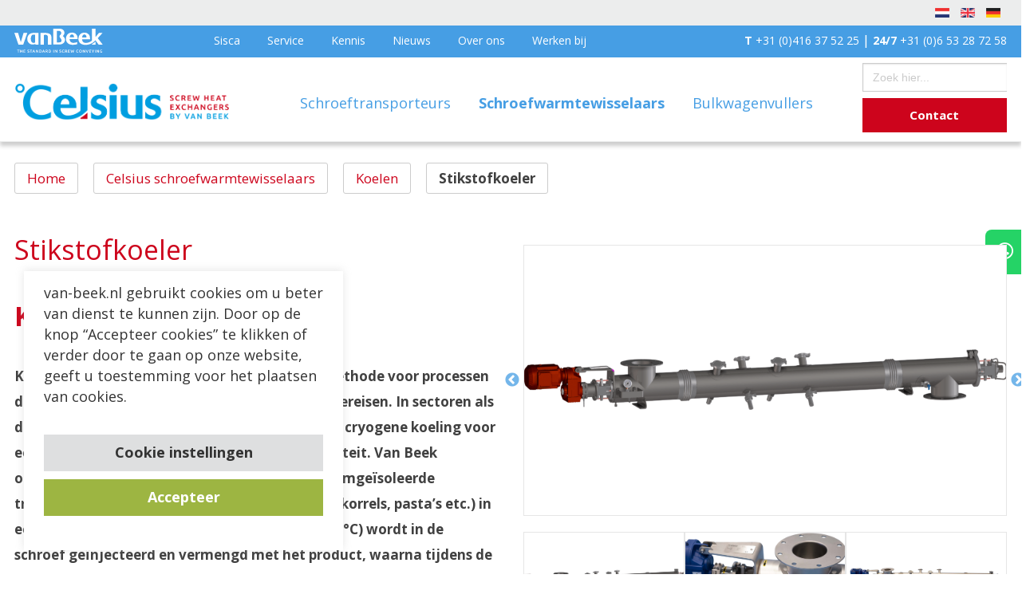

--- FILE ---
content_type: text/html; charset=UTF-8
request_url: https://www.van-beek.nl/schroefwarmtewisselaars/koelen/stikstofkoeler/
body_size: 23252
content:
<!doctype html>
<html xmlns="http://www.w3.org/1999/xhtml"
    class="no-js celsius"
    lang="nl" xml:lang="nl" dir="ltr">

<head>
    <meta charset="utf-8" />
    <meta http-equiv="x-ua-compatible" content="ie=edge">
    <meta name="viewport" content="user-scalable=no, width=device-width, initial-scale=1.0" />
    <meta name="apple-mobile-web-app-capable" content="yes" />
    <link rel="profile" href="https://gmpg.org/xfn/11">
    <link rel="stylesheet" href="https://www.van-beek.nl/wp-content/themes/van-beek/assets/css/app.css">
    <link
        href="https://fonts.googleapis.com/css?family=Open+Sans:300,400,600,700?family=Roboto:300,400,600,700&display=swap"
        rel="stylesheet">
    <link rel="stylesheet" type="text/css" href="https://www.van-beek.nl/wp-content/themes/van-beek/slick/slick.css" />
    <link rel="stylesheet" type="text/css" href="https://www.van-beek.nl/wp-content/themes/van-beek/slick/slick-theme.css" />
    <script src="https://kit.fontawesome.com/8f805bb873.js" crossorigin="anonymous"></script>
    <link rel="stylesheet" href="https://d19vzq90twjlae.cloudfront.net/leaflet-0.7/leaflet.css" />
    <!-- Fancybox -->
        <link rel="stylesheet" href="https://cdn.jsdelivr.net/npm/@fancyapps/ui@4.0/dist/fancybox.css"/>
    <!-- End Fancybox -->


    <meta name='robots' content='index, follow, max-image-preview:large, max-snippet:-1, max-video-preview:-1' />
	<style>img:is([sizes="auto" i], [sizes^="auto," i]) { contain-intrinsic-size: 3000px 1500px }</style>
	<meta name="clonable-verification" content="bc279d3edcac74b4ec43981198c81307fb3fe1dc">
	<!-- This site is optimized with the Yoast SEO plugin v26.7 - https://yoast.com/wordpress/plugins/seo/ -->
	<title>Koelen met stikstof voor poeders, korrels en mengsels | Van Beek</title>
	<meta name="description" content="Koelen met vloeibare stikstof? Van Beek ontwerpt maatwerk stikstofkoelers voor cryogene processen in chemie, food en farma. Efficiënt, hygiënisch en uiterst snel." />
	<link rel="canonical" href="https://www.van-beek.nl/schroefwarmtewisselaars/koelen/stikstofkoeler/" />
	<meta property="og:locale" content="nl_NL" />
	<meta property="og:type" content="article" />
	<meta property="og:title" content="Koelen met stikstof voor poeders, korrels en mengsels | Van Beek" />
	<meta property="og:description" content="Koelen met vloeibare stikstof? Van Beek ontwerpt maatwerk stikstofkoelers voor cryogene processen in chemie, food en farma. Efficiënt, hygiënisch en uiterst snel." />
	<meta property="og:url" content="https://www.van-beek.nl/schroefwarmtewisselaars/koelen/stikstofkoeler/" />
	<meta property="og:site_name" content="Van Beek Schroeftransport" />
	<meta property="article:modified_time" content="2025-12-17T09:22:01+00:00" />
	<meta property="og:image" content="https://www.van-beek.nl/wp-content/uploads/2021/04/stikstof_koeler.png" />
	<meta property="og:image:width" content="3999" />
	<meta property="og:image:height" content="1980" />
	<meta property="og:image:type" content="image/png" />
	<meta name="twitter:card" content="summary_large_image" />
	<meta name="twitter:label1" content="Geschatte leestijd" />
	<meta name="twitter:data1" content="5 minuten" />
	<script type="application/ld+json" class="yoast-schema-graph">{"@context":"https://schema.org","@graph":[{"@type":"WebPage","@id":"https://www.van-beek.nl/schroefwarmtewisselaars/koelen/stikstofkoeler/","url":"https://www.van-beek.nl/schroefwarmtewisselaars/koelen/stikstofkoeler/","name":"Koelen met stikstof voor poeders, korrels en mengsels | Van Beek","isPartOf":{"@id":"https://www.van-beek.nl/#website"},"primaryImageOfPage":{"@id":"https://www.van-beek.nl/schroefwarmtewisselaars/koelen/stikstofkoeler/#primaryimage"},"image":{"@id":"https://www.van-beek.nl/schroefwarmtewisselaars/koelen/stikstofkoeler/#primaryimage"},"thumbnailUrl":"https://www.van-beek.nl/wp-content/uploads/2021/04/stikstof_koeler.png","datePublished":"2020-08-31T09:12:41+00:00","dateModified":"2025-12-17T09:22:01+00:00","description":"Koelen met vloeibare stikstof? Van Beek ontwerpt maatwerk stikstofkoelers voor cryogene processen in chemie, food en farma. Efficiënt, hygiënisch en uiterst snel.","breadcrumb":{"@id":"https://www.van-beek.nl/schroefwarmtewisselaars/koelen/stikstofkoeler/#breadcrumb"},"inLanguage":"nl-NL","potentialAction":[{"@type":"ReadAction","target":["https://www.van-beek.nl/schroefwarmtewisselaars/koelen/stikstofkoeler/"]}]},{"@type":"ImageObject","inLanguage":"nl-NL","@id":"https://www.van-beek.nl/schroefwarmtewisselaars/koelen/stikstofkoeler/#primaryimage","url":"https://www.van-beek.nl/wp-content/uploads/2021/04/stikstof_koeler.png","contentUrl":"https://www.van-beek.nl/wp-content/uploads/2021/04/stikstof_koeler.png","width":3999,"height":1980,"caption":"Koelen van vaste stoffen door middel van stikstof"},{"@type":"BreadcrumbList","@id":"https://www.van-beek.nl/schroefwarmtewisselaars/koelen/stikstofkoeler/#breadcrumb","itemListElement":[{"@type":"ListItem","position":1,"name":"Home","item":"https://www.van-beek.nl/"},{"@type":"ListItem","position":2,"name":"Celsius schroefwarmtewisselaars","item":"https://www.van-beek.nl/schroefwarmtewisselaars/"},{"@type":"ListItem","position":3,"name":"Koelen","item":"https://www.van-beek.nl/schroefwarmtewisselaars/koelen/"},{"@type":"ListItem","position":4,"name":"Stikstofkoeler"}]},{"@type":"WebSite","@id":"https://www.van-beek.nl/#website","url":"https://www.van-beek.nl/","name":"Van Beek Schroeftransport","description":"","publisher":{"@id":"https://www.van-beek.nl/#organization"},"potentialAction":[{"@type":"SearchAction","target":{"@type":"EntryPoint","urlTemplate":"https://www.van-beek.nl/?s={search_term_string}"},"query-input":{"@type":"PropertyValueSpecification","valueRequired":true,"valueName":"search_term_string"}}],"inLanguage":"nl-NL"},{"@type":"Organization","@id":"https://www.van-beek.nl/#organization","name":"Transportschroeven- en machinefabriek Van Beek B.V.","url":"https://www.van-beek.nl/","logo":{"@type":"ImageObject","inLanguage":"nl-NL","@id":"https://www.van-beek.nl/#/schema/logo/image/","url":"https://van-beek.nl/wp-content/uploads/2020/04/VanBeek-logo.png","contentUrl":"https://van-beek.nl/wp-content/uploads/2020/04/VanBeek-logo.png","width":116,"height":22,"caption":"Transportschroeven- en machinefabriek Van Beek B.V."},"image":{"@id":"https://www.van-beek.nl/#/schema/logo/image/"}}]}</script>
	<!-- / Yoast SEO plugin. -->


<link rel='dns-prefetch' href='//js-eu1.hs-scripts.com' />
<link rel="alternate" type="application/rss+xml" title="Van Beek Schroeftransport &raquo; feed" href="https://www.van-beek.nl/feed/" />
<link rel="alternate" type="application/rss+xml" title="Van Beek Schroeftransport &raquo; reacties feed" href="https://www.van-beek.nl/comments/feed/" />
<link rel="alternate" hreflang="x-default" href="https://www.van-beek.nl/schroefwarmtewisselaars/koelen/stikstofkoeler/" />
<link rel="alternate" hreflang="nl-nl" href="https://www.van-beek.nl/schroefwarmtewisselaars/koelen/stikstofkoeler/" />
<link rel="alternate" hreflang="it-it" href="https://www.dinocaricatoresfusicamion.it/schroefwarmtewisselaars/koelen/stikstofkoeler/" />
<script type="text/javascript">
/* <![CDATA[ */
window._wpemojiSettings = {"baseUrl":"https:\/\/s.w.org\/images\/core\/emoji\/15.0.3\/72x72\/","ext":".png","svgUrl":"https:\/\/s.w.org\/images\/core\/emoji\/15.0.3\/svg\/","svgExt":".svg","source":{"concatemoji":"https:\/\/www.van-beek.nl\/wp-includes\/js\/wp-emoji-release.min.js?ver=6.7.2"}};
/*! This file is auto-generated */
!function(i,n){var o,s,e;function c(e){try{var t={supportTests:e,timestamp:(new Date).valueOf()};sessionStorage.setItem(o,JSON.stringify(t))}catch(e){}}function p(e,t,n){e.clearRect(0,0,e.canvas.width,e.canvas.height),e.fillText(t,0,0);var t=new Uint32Array(e.getImageData(0,0,e.canvas.width,e.canvas.height).data),r=(e.clearRect(0,0,e.canvas.width,e.canvas.height),e.fillText(n,0,0),new Uint32Array(e.getImageData(0,0,e.canvas.width,e.canvas.height).data));return t.every(function(e,t){return e===r[t]})}function u(e,t,n){switch(t){case"flag":return n(e,"\ud83c\udff3\ufe0f\u200d\u26a7\ufe0f","\ud83c\udff3\ufe0f\u200b\u26a7\ufe0f")?!1:!n(e,"\ud83c\uddfa\ud83c\uddf3","\ud83c\uddfa\u200b\ud83c\uddf3")&&!n(e,"\ud83c\udff4\udb40\udc67\udb40\udc62\udb40\udc65\udb40\udc6e\udb40\udc67\udb40\udc7f","\ud83c\udff4\u200b\udb40\udc67\u200b\udb40\udc62\u200b\udb40\udc65\u200b\udb40\udc6e\u200b\udb40\udc67\u200b\udb40\udc7f");case"emoji":return!n(e,"\ud83d\udc26\u200d\u2b1b","\ud83d\udc26\u200b\u2b1b")}return!1}function f(e,t,n){var r="undefined"!=typeof WorkerGlobalScope&&self instanceof WorkerGlobalScope?new OffscreenCanvas(300,150):i.createElement("canvas"),a=r.getContext("2d",{willReadFrequently:!0}),o=(a.textBaseline="top",a.font="600 32px Arial",{});return e.forEach(function(e){o[e]=t(a,e,n)}),o}function t(e){var t=i.createElement("script");t.src=e,t.defer=!0,i.head.appendChild(t)}"undefined"!=typeof Promise&&(o="wpEmojiSettingsSupports",s=["flag","emoji"],n.supports={everything:!0,everythingExceptFlag:!0},e=new Promise(function(e){i.addEventListener("DOMContentLoaded",e,{once:!0})}),new Promise(function(t){var n=function(){try{var e=JSON.parse(sessionStorage.getItem(o));if("object"==typeof e&&"number"==typeof e.timestamp&&(new Date).valueOf()<e.timestamp+604800&&"object"==typeof e.supportTests)return e.supportTests}catch(e){}return null}();if(!n){if("undefined"!=typeof Worker&&"undefined"!=typeof OffscreenCanvas&&"undefined"!=typeof URL&&URL.createObjectURL&&"undefined"!=typeof Blob)try{var e="postMessage("+f.toString()+"("+[JSON.stringify(s),u.toString(),p.toString()].join(",")+"));",r=new Blob([e],{type:"text/javascript"}),a=new Worker(URL.createObjectURL(r),{name:"wpTestEmojiSupports"});return void(a.onmessage=function(e){c(n=e.data),a.terminate(),t(n)})}catch(e){}c(n=f(s,u,p))}t(n)}).then(function(e){for(var t in e)n.supports[t]=e[t],n.supports.everything=n.supports.everything&&n.supports[t],"flag"!==t&&(n.supports.everythingExceptFlag=n.supports.everythingExceptFlag&&n.supports[t]);n.supports.everythingExceptFlag=n.supports.everythingExceptFlag&&!n.supports.flag,n.DOMReady=!1,n.readyCallback=function(){n.DOMReady=!0}}).then(function(){return e}).then(function(){var e;n.supports.everything||(n.readyCallback(),(e=n.source||{}).concatemoji?t(e.concatemoji):e.wpemoji&&e.twemoji&&(t(e.twemoji),t(e.wpemoji)))}))}((window,document),window._wpemojiSettings);
/* ]]> */
</script>
<style id='wp-emoji-styles-inline-css' type='text/css'>

	img.wp-smiley, img.emoji {
		display: inline !important;
		border: none !important;
		box-shadow: none !important;
		height: 1em !important;
		width: 1em !important;
		margin: 0 0.07em !important;
		vertical-align: -0.1em !important;
		background: none !important;
		padding: 0 !important;
	}
</style>
<link rel='stylesheet' id='wp-block-library-css' href='https://www.van-beek.nl/wp-includes/css/dist/block-library/style.min.css?ver=6.7.2' type='text/css' media='all' />
<style id='classic-theme-styles-inline-css' type='text/css'>
/*! This file is auto-generated */
.wp-block-button__link{color:#fff;background-color:#32373c;border-radius:9999px;box-shadow:none;text-decoration:none;padding:calc(.667em + 2px) calc(1.333em + 2px);font-size:1.125em}.wp-block-file__button{background:#32373c;color:#fff;text-decoration:none}
</style>
<style id='global-styles-inline-css' type='text/css'>
:root{--wp--preset--aspect-ratio--square: 1;--wp--preset--aspect-ratio--4-3: 4/3;--wp--preset--aspect-ratio--3-4: 3/4;--wp--preset--aspect-ratio--3-2: 3/2;--wp--preset--aspect-ratio--2-3: 2/3;--wp--preset--aspect-ratio--16-9: 16/9;--wp--preset--aspect-ratio--9-16: 9/16;--wp--preset--color--black: #000000;--wp--preset--color--cyan-bluish-gray: #abb8c3;--wp--preset--color--white: #ffffff;--wp--preset--color--pale-pink: #f78da7;--wp--preset--color--vivid-red: #cf2e2e;--wp--preset--color--luminous-vivid-orange: #ff6900;--wp--preset--color--luminous-vivid-amber: #fcb900;--wp--preset--color--light-green-cyan: #7bdcb5;--wp--preset--color--vivid-green-cyan: #00d084;--wp--preset--color--pale-cyan-blue: #8ed1fc;--wp--preset--color--vivid-cyan-blue: #0693e3;--wp--preset--color--vivid-purple: #9b51e0;--wp--preset--gradient--vivid-cyan-blue-to-vivid-purple: linear-gradient(135deg,rgba(6,147,227,1) 0%,rgb(155,81,224) 100%);--wp--preset--gradient--light-green-cyan-to-vivid-green-cyan: linear-gradient(135deg,rgb(122,220,180) 0%,rgb(0,208,130) 100%);--wp--preset--gradient--luminous-vivid-amber-to-luminous-vivid-orange: linear-gradient(135deg,rgba(252,185,0,1) 0%,rgba(255,105,0,1) 100%);--wp--preset--gradient--luminous-vivid-orange-to-vivid-red: linear-gradient(135deg,rgba(255,105,0,1) 0%,rgb(207,46,46) 100%);--wp--preset--gradient--very-light-gray-to-cyan-bluish-gray: linear-gradient(135deg,rgb(238,238,238) 0%,rgb(169,184,195) 100%);--wp--preset--gradient--cool-to-warm-spectrum: linear-gradient(135deg,rgb(74,234,220) 0%,rgb(151,120,209) 20%,rgb(207,42,186) 40%,rgb(238,44,130) 60%,rgb(251,105,98) 80%,rgb(254,248,76) 100%);--wp--preset--gradient--blush-light-purple: linear-gradient(135deg,rgb(255,206,236) 0%,rgb(152,150,240) 100%);--wp--preset--gradient--blush-bordeaux: linear-gradient(135deg,rgb(254,205,165) 0%,rgb(254,45,45) 50%,rgb(107,0,62) 100%);--wp--preset--gradient--luminous-dusk: linear-gradient(135deg,rgb(255,203,112) 0%,rgb(199,81,192) 50%,rgb(65,88,208) 100%);--wp--preset--gradient--pale-ocean: linear-gradient(135deg,rgb(255,245,203) 0%,rgb(182,227,212) 50%,rgb(51,167,181) 100%);--wp--preset--gradient--electric-grass: linear-gradient(135deg,rgb(202,248,128) 0%,rgb(113,206,126) 100%);--wp--preset--gradient--midnight: linear-gradient(135deg,rgb(2,3,129) 0%,rgb(40,116,252) 100%);--wp--preset--font-size--small: 13px;--wp--preset--font-size--medium: 20px;--wp--preset--font-size--large: 36px;--wp--preset--font-size--x-large: 42px;--wp--preset--spacing--20: 0.44rem;--wp--preset--spacing--30: 0.67rem;--wp--preset--spacing--40: 1rem;--wp--preset--spacing--50: 1.5rem;--wp--preset--spacing--60: 2.25rem;--wp--preset--spacing--70: 3.38rem;--wp--preset--spacing--80: 5.06rem;--wp--preset--shadow--natural: 6px 6px 9px rgba(0, 0, 0, 0.2);--wp--preset--shadow--deep: 12px 12px 50px rgba(0, 0, 0, 0.4);--wp--preset--shadow--sharp: 6px 6px 0px rgba(0, 0, 0, 0.2);--wp--preset--shadow--outlined: 6px 6px 0px -3px rgba(255, 255, 255, 1), 6px 6px rgba(0, 0, 0, 1);--wp--preset--shadow--crisp: 6px 6px 0px rgba(0, 0, 0, 1);}:where(.is-layout-flex){gap: 0.5em;}:where(.is-layout-grid){gap: 0.5em;}body .is-layout-flex{display: flex;}.is-layout-flex{flex-wrap: wrap;align-items: center;}.is-layout-flex > :is(*, div){margin: 0;}body .is-layout-grid{display: grid;}.is-layout-grid > :is(*, div){margin: 0;}:where(.wp-block-columns.is-layout-flex){gap: 2em;}:where(.wp-block-columns.is-layout-grid){gap: 2em;}:where(.wp-block-post-template.is-layout-flex){gap: 1.25em;}:where(.wp-block-post-template.is-layout-grid){gap: 1.25em;}.has-black-color{color: var(--wp--preset--color--black) !important;}.has-cyan-bluish-gray-color{color: var(--wp--preset--color--cyan-bluish-gray) !important;}.has-white-color{color: var(--wp--preset--color--white) !important;}.has-pale-pink-color{color: var(--wp--preset--color--pale-pink) !important;}.has-vivid-red-color{color: var(--wp--preset--color--vivid-red) !important;}.has-luminous-vivid-orange-color{color: var(--wp--preset--color--luminous-vivid-orange) !important;}.has-luminous-vivid-amber-color{color: var(--wp--preset--color--luminous-vivid-amber) !important;}.has-light-green-cyan-color{color: var(--wp--preset--color--light-green-cyan) !important;}.has-vivid-green-cyan-color{color: var(--wp--preset--color--vivid-green-cyan) !important;}.has-pale-cyan-blue-color{color: var(--wp--preset--color--pale-cyan-blue) !important;}.has-vivid-cyan-blue-color{color: var(--wp--preset--color--vivid-cyan-blue) !important;}.has-vivid-purple-color{color: var(--wp--preset--color--vivid-purple) !important;}.has-black-background-color{background-color: var(--wp--preset--color--black) !important;}.has-cyan-bluish-gray-background-color{background-color: var(--wp--preset--color--cyan-bluish-gray) !important;}.has-white-background-color{background-color: var(--wp--preset--color--white) !important;}.has-pale-pink-background-color{background-color: var(--wp--preset--color--pale-pink) !important;}.has-vivid-red-background-color{background-color: var(--wp--preset--color--vivid-red) !important;}.has-luminous-vivid-orange-background-color{background-color: var(--wp--preset--color--luminous-vivid-orange) !important;}.has-luminous-vivid-amber-background-color{background-color: var(--wp--preset--color--luminous-vivid-amber) !important;}.has-light-green-cyan-background-color{background-color: var(--wp--preset--color--light-green-cyan) !important;}.has-vivid-green-cyan-background-color{background-color: var(--wp--preset--color--vivid-green-cyan) !important;}.has-pale-cyan-blue-background-color{background-color: var(--wp--preset--color--pale-cyan-blue) !important;}.has-vivid-cyan-blue-background-color{background-color: var(--wp--preset--color--vivid-cyan-blue) !important;}.has-vivid-purple-background-color{background-color: var(--wp--preset--color--vivid-purple) !important;}.has-black-border-color{border-color: var(--wp--preset--color--black) !important;}.has-cyan-bluish-gray-border-color{border-color: var(--wp--preset--color--cyan-bluish-gray) !important;}.has-white-border-color{border-color: var(--wp--preset--color--white) !important;}.has-pale-pink-border-color{border-color: var(--wp--preset--color--pale-pink) !important;}.has-vivid-red-border-color{border-color: var(--wp--preset--color--vivid-red) !important;}.has-luminous-vivid-orange-border-color{border-color: var(--wp--preset--color--luminous-vivid-orange) !important;}.has-luminous-vivid-amber-border-color{border-color: var(--wp--preset--color--luminous-vivid-amber) !important;}.has-light-green-cyan-border-color{border-color: var(--wp--preset--color--light-green-cyan) !important;}.has-vivid-green-cyan-border-color{border-color: var(--wp--preset--color--vivid-green-cyan) !important;}.has-pale-cyan-blue-border-color{border-color: var(--wp--preset--color--pale-cyan-blue) !important;}.has-vivid-cyan-blue-border-color{border-color: var(--wp--preset--color--vivid-cyan-blue) !important;}.has-vivid-purple-border-color{border-color: var(--wp--preset--color--vivid-purple) !important;}.has-vivid-cyan-blue-to-vivid-purple-gradient-background{background: var(--wp--preset--gradient--vivid-cyan-blue-to-vivid-purple) !important;}.has-light-green-cyan-to-vivid-green-cyan-gradient-background{background: var(--wp--preset--gradient--light-green-cyan-to-vivid-green-cyan) !important;}.has-luminous-vivid-amber-to-luminous-vivid-orange-gradient-background{background: var(--wp--preset--gradient--luminous-vivid-amber-to-luminous-vivid-orange) !important;}.has-luminous-vivid-orange-to-vivid-red-gradient-background{background: var(--wp--preset--gradient--luminous-vivid-orange-to-vivid-red) !important;}.has-very-light-gray-to-cyan-bluish-gray-gradient-background{background: var(--wp--preset--gradient--very-light-gray-to-cyan-bluish-gray) !important;}.has-cool-to-warm-spectrum-gradient-background{background: var(--wp--preset--gradient--cool-to-warm-spectrum) !important;}.has-blush-light-purple-gradient-background{background: var(--wp--preset--gradient--blush-light-purple) !important;}.has-blush-bordeaux-gradient-background{background: var(--wp--preset--gradient--blush-bordeaux) !important;}.has-luminous-dusk-gradient-background{background: var(--wp--preset--gradient--luminous-dusk) !important;}.has-pale-ocean-gradient-background{background: var(--wp--preset--gradient--pale-ocean) !important;}.has-electric-grass-gradient-background{background: var(--wp--preset--gradient--electric-grass) !important;}.has-midnight-gradient-background{background: var(--wp--preset--gradient--midnight) !important;}.has-small-font-size{font-size: var(--wp--preset--font-size--small) !important;}.has-medium-font-size{font-size: var(--wp--preset--font-size--medium) !important;}.has-large-font-size{font-size: var(--wp--preset--font-size--large) !important;}.has-x-large-font-size{font-size: var(--wp--preset--font-size--x-large) !important;}
:where(.wp-block-post-template.is-layout-flex){gap: 1.25em;}:where(.wp-block-post-template.is-layout-grid){gap: 1.25em;}
:where(.wp-block-columns.is-layout-flex){gap: 2em;}:where(.wp-block-columns.is-layout-grid){gap: 2em;}
:root :where(.wp-block-pullquote){font-size: 1.5em;line-height: 1.6;}
</style>
<link rel='stylesheet' id='clonable-admin-bar-css' href='https://www.van-beek.nl/wp-content/plugins/clonable/services/../views/css/clonable-admin-bar.css?ver=6.7.2' type='text/css' media='all' />
<link rel='stylesheet' id='cookie-law-info-css' href='https://www.van-beek.nl/wp-content/plugins/cookie-law-info/legacy/public/css/cookie-law-info-public.css?ver=3.3.9.1' type='text/css' media='all' />
<link rel='stylesheet' id='cookie-law-info-gdpr-css' href='https://www.van-beek.nl/wp-content/plugins/cookie-law-info/legacy/public/css/cookie-law-info-gdpr.css?ver=3.3.9.1' type='text/css' media='all' />
<link rel='stylesheet' id='wpml-legacy-horizontal-list-0-css' href='https://www.van-beek.nl/wp-content/plugins/sitepress-multilingual-cms/templates/language-switchers/legacy-list-horizontal/style.min.css?ver=1' type='text/css' media='all' />
<link rel='stylesheet' id='ivory-search-styles-css' href='https://www.van-beek.nl/wp-content/plugins/add-search-to-menu/public/css/ivory-search.min.css?ver=5.5.13' type='text/css' media='all' />
<link rel='stylesheet' id='megamenu-css' href='https://www.van-beek.nl/wp-content/uploads/maxmegamenu/style_nl.css?ver=b9b5f9' type='text/css' media='all' />
<link rel='stylesheet' id='dashicons-css' href='https://www.van-beek.nl/wp-includes/css/dashicons.min.css?ver=6.7.2' type='text/css' media='all' />
<link rel='stylesheet' id='van-beek-style-css' href='https://www.van-beek.nl/wp-content/themes/van-beek/style.css?ver=6.7.2' type='text/css' media='all' />
<script type="text/javascript" src="https://www.van-beek.nl/wp-includes/js/jquery/jquery.min.js?ver=3.7.1" id="jquery-core-js"></script>
<script type="text/javascript" src="https://www.van-beek.nl/wp-includes/js/jquery/jquery-migrate.min.js?ver=3.4.1" id="jquery-migrate-js"></script>
<script type="text/javascript" src="https://www.van-beek.nl/clonable-cgi/js/sfm?ver=6.7.2" id="clonable-subfolder-ajax-middleware-js"></script>
<script type="text/javascript" id="cookie-law-info-js-extra">
/* <![CDATA[ */
var Cli_Data = {"nn_cookie_ids":[],"cookielist":[],"non_necessary_cookies":[],"ccpaEnabled":"","ccpaRegionBased":"","ccpaBarEnabled":"","strictlyEnabled":["necessary","obligatoire"],"ccpaType":"gdpr","js_blocking":"1","custom_integration":"","triggerDomRefresh":"","secure_cookies":""};
var cli_cookiebar_settings = {"animate_speed_hide":"500","animate_speed_show":"500","background":"#FFF","border":"#b1a6a6c2","border_on":"","button_1_button_colour":"#61a229","button_1_button_hover":"#4e8221","button_1_link_colour":"#fff","button_1_as_button":"1","button_1_new_win":"","button_2_button_colour":"#333","button_2_button_hover":"#292929","button_2_link_colour":"#444","button_2_as_button":"","button_2_hidebar":"","button_3_button_colour":"#dedfe0","button_3_button_hover":"#b2b2b3","button_3_link_colour":"#333333","button_3_as_button":"1","button_3_new_win":"","button_4_button_colour":"#dedfe0","button_4_button_hover":"#b2b2b3","button_4_link_colour":"#333333","button_4_as_button":"1","button_7_button_colour":"#61a229","button_7_button_hover":"#4e8221","button_7_link_colour":"#fff","button_7_as_button":"1","button_7_new_win":"","font_family":"inherit","header_fix":"","notify_animate_hide":"1","notify_animate_show":"","notify_div_id":"#cookie-law-info-bar","notify_position_horizontal":"right","notify_position_vertical":"bottom","scroll_close":"","scroll_close_reload":"","accept_close_reload":"","reject_close_reload":"","showagain_tab":"","showagain_background":"#fff","showagain_border":"#000","showagain_div_id":"#cookie-law-info-again","showagain_x_position":"100px","text":"#333333","show_once_yn":"","show_once":"10000","logging_on":"","as_popup":"","popup_overlay":"1","bar_heading_text":"","cookie_bar_as":"banner","popup_showagain_position":"bottom-right","widget_position":"left"};
var log_object = {"ajax_url":"https:\/\/www.van-beek.nl\/wp-admin\/admin-ajax.php"};
/* ]]> */
</script>
<script type="text/javascript" src="https://www.van-beek.nl/wp-content/plugins/cookie-law-info/legacy/public/js/cookie-law-info-public.js?ver=3.3.9.1" id="cookie-law-info-js"></script>
<link rel="https://api.w.org/" href="https://www.van-beek.nl/wp-json/" /><link rel="alternate" title="JSON" type="application/json" href="https://www.van-beek.nl/wp-json/wp/v2/pages/1569" /><link rel="EditURI" type="application/rsd+xml" title="RSD" href="https://www.van-beek.nl/xmlrpc.php?rsd" />
<meta name="generator" content="WordPress 6.7.2" />
<link rel='shortlink' href='https://www.van-beek.nl/?p=1569' />
<link rel="alternate" title="oEmbed (JSON)" type="application/json+oembed" href="https://www.van-beek.nl/wp-json/oembed/1.0/embed?url=https%3A%2F%2Fwww.van-beek.nl%2Fschroefwarmtewisselaars%2Fkoelen%2Fstikstofkoeler%2F" />
<link rel="alternate" title="oEmbed (XML)" type="text/xml+oembed" href="https://www.van-beek.nl/wp-json/oembed/1.0/embed?url=https%3A%2F%2Fwww.van-beek.nl%2Fschroefwarmtewisselaars%2Fkoelen%2Fstikstofkoeler%2F&#038;format=xml" />
<meta name="generator" content="WPML ver:4.8.6 stt:37,1,3;" />
			<!-- DO NOT COPY THIS SNIPPET! Start of Page Analytics Tracking for HubSpot WordPress plugin v11.3.37-->
			<script class="hsq-set-content-id" data-content-id="standard-page">
				var _hsq = _hsq || [];
				_hsq.push(["setContentType", "standard-page"]);
			</script>
			<!-- DO NOT COPY THIS SNIPPET! End of Page Analytics Tracking for HubSpot WordPress plugin -->
			<style type="text/css">.recentcomments a{display:inline !important;padding:0 !important;margin:0 !important;}</style><link rel="icon" href="https://www.van-beek.nl/wp-content/uploads/2023/10/cropped-vanbeek-logo-2-32x32.png" sizes="32x32" />
<link rel="icon" href="https://www.van-beek.nl/wp-content/uploads/2023/10/cropped-vanbeek-logo-2-192x192.png" sizes="192x192" />
<link rel="apple-touch-icon" href="https://www.van-beek.nl/wp-content/uploads/2023/10/cropped-vanbeek-logo-2-180x180.png" />
<meta name="msapplication-TileImage" content="https://www.van-beek.nl/wp-content/uploads/2023/10/cropped-vanbeek-logo-2-270x270.png" />
		<style type="text/css" id="wp-custom-css">
			#gform_wrapper_7 .gsection_title{
	font-size: 22px;
}

.waicon-contact-blok svg{
	display: none;
}

.wpml-ls-legacy-list-horizontal {
    border: 1px solid transparent;
    padding: 7px;
    clear: both
}

.wpml-ls-legacy-list-horizontal>ul {
    padding: 0;
    margin: 0 !important;
    list-style-type: none
}

.wpml-ls-legacy-list-horizontal .wpml-ls-item {
    padding: 0;
    margin: 0;
    list-style-type: none;
    display: inline-block
}

.wpml-ls-legacy-list-horizontal a {
    display: block;
    text-decoration: none;
    padding: 5px 10px 6px;
    line-height: 1
}

.wpml-ls-legacy-list-horizontal a span {
    vertical-align: middle
}

.wpml-ls-legacy-list-horizontal a span.wpml-ls-bracket {
    vertical-align: unset
}

.wpml-ls-legacy-list-horizontal .wpml-ls-flag {
    display: inline;
    vertical-align: middle
}

.wpml-ls-legacy-list-horizontal .wpml-ls-flag+span {
    margin-left: .4em
}

.rtl .wpml-ls-legacy-list-horizontal .wpml-ls-flag+span {
    margin-left: 0;
    margin-right: .4em
}

.wpml-ls-legacy-list-horizontal.wpml-ls-statics-footer {
    margin-bottom: 30px
}

.wpml-ls-legacy-list-horizontal.wpml-ls-statics-footer>ul {
    text-align: center
}
		</style>
		<style type="text/css">/** Mega Menu CSS: fs **/</style>
    <!-- Google Tag Manager -->
    <script>
        (function (w, d, s, l, i) {
            w[l] = w[l] || [];
            w[l].push({
                'gtm.start': new Date().getTime(),
                event: 'gtm.js'
            });
            var f = d.getElementsByTagName(s)[0],
                j = d.createElement(s),
                dl = l != 'dataLayer' ? '&l=' + l : '';
            j.async = true;
            j.src =
                'https://www.googletagmanager.com/gtm.js?id=' + i + dl;
            f.parentNode.insertBefore(j, f);
        })(window, document, 'script', 'dataLayer', 'GTM-5M84JXR');
    </script>
    <!-- End Google Tag Manager -->
</head>

<body class="page-template page-template-product page-template-product-php page page-id-1569 page-child parent-pageid-155 wp-custom-logo van-beek mega-menu-menu-1">
    <!-- Google Tag Manager (noscript) -->
    <noscript><iframe src="https://www.googletagmanager.com/ns.html?id=GTM-5M84JXR" height="0" width="0"
            style="display:none;visibility:hidden"></iframe></noscript>
    <!-- End Google Tag Manager (noscript) -->
    <!-- Fancybox -->
        <script src="https://cdn.jsdelivr.net/npm/@fancyapps/ui@4.0/dist/fancybox.umd.js"></script>
        <script>
        //  JavaScript will go here
        </script>
    <!-- End Fancybox -->
    <style>
        .waicon, .waicon:visited {
        position: fixed; 
        right: 0; 
        top: 40%; 
        display: inline-block; 
        padding: 10px; 
        padding-left: 14px; 
        padding-right:20px; 
        margin-right:-10px; 
        border-radius: 8px 0px 0px 8px; 
        background-color: #25D366; 
        color: #fff; 
        text-decoration: none; 
        font-family: sans-serif; 
        font-size: 24px;
        -webkit-transition: all 0.55s ease-out !important;
        transition: all 0.55s ease-out !important;
        }

        .waicon:hover {
        margin-right:-3px !important;
        -webkit-transition: all 0.55s ease-out !important;
        transition: all 0.55s ease-out !important;
        color:#fff;
        }
    </style>


    <style> 
        .menu-topmenu-container {
            /* float: right;
             margin-top: -21px; */
        }
        .wpmlextra.desktop {

        }
        .wpmlextra.desktop a {
            margin-right:4px;
        }
        .wpml-ls-legacy-list-horizontal {
            padding:0px !important
        }
        .hide-for-small-only .wpml-ls-legacy-list-horizontal ul {
            padding-left: 0px !important;
        }
        .wpml-ls-legacy-list-horizontal a {
            padding: 5px 7px !important;
        }
        .lang {
            background-color: #ECEDED;
            text-align:right;
            padding-bottom: 3px;
        }
        .lang .wpml-ls {
            display: inline-block;
            width: auto !important;
            text-align: end;
        }
       .lang .wpml-ls-legacy-list-horizontal {
        text-align: end;
       }
       .top .phone {
            padding-right:0px !important;
            margin-right:0px !important;
       }
    </style>

<div class="icc-wrapper">
     <div class="icc-menu"> 
        <a class="waicon" href="https://api.whatsapp.com/send?phone=31416241100"><i class="fab fa-whatsapp"></i></a>
    </div> 
</div>
    <div class="lang" translate="no">
        <div class="grid-container">
            <div class="grid-x grid-padding-x">
                <div class="large-12 cell">
                    
<div class="wpml-ls-statics-shortcode_actions wpml-ls wpml-ls-legacy-list-horizontal">
	<ul role="menu"><li class="wpml-ls-slot-shortcode_actions wpml-ls-item wpml-ls-item-nl wpml-ls-current-language wpml-ls-first-item wpml-ls-item-legacy-list-horizontal" role="none">
				<a href="https://www.van-beek.nl/schroefwarmtewisselaars/koelen/stikstofkoeler/" class="wpml-ls-link" role="menuitem" >
                                                        <img
            class="wpml-ls-flag"
            src="https://www.van-beek.nl/wp-content/uploads/flags/nl@2x.png"
            alt="Nederlands"
            width=18
            height=12
    /></a>
			</li><li class="wpml-ls-slot-shortcode_actions wpml-ls-item wpml-ls-item-en wpml-ls-item-legacy-list-horizontal" role="none">
				<a href="https://www.van-beek.nl/en/celsius-screw-heat-exchangers/cooling/nitrogen-cooler/" class="wpml-ls-link" role="menuitem"  aria-label="Overschakelen naar Engels" title="Overschakelen naar Engels" >
                                                        <img
            class="wpml-ls-flag"
            src="https://www.van-beek.nl/wp-content/uploads/flags/en@2x.png"
            alt="Engels"
            width=18
            height=12
    /></a>
			</li><li class="wpml-ls-slot-shortcode_actions wpml-ls-item wpml-ls-item-de wpml-ls-last-item wpml-ls-item-legacy-list-horizontal" role="none">
				<a href="https://www.van-beek.nl/de/celsius-schneckenwaermetauscher/kuehlen/stickstoffkuehler/" class="wpml-ls-link" role="menuitem"  aria-label="Overschakelen naar Duits" title="Overschakelen naar Duits" >
                                                        <img
            class="wpml-ls-flag"
            src="https://www.van-beek.nl/wp-content/uploads/flags/de@2x.png"
            alt="Duits"
            width=18
            height=12
    /></a>
			</li></ul>
</div>
                                                        </div>
            </div>
        </div>
    </div>
    <div class="top hide-for-small-only nohome">
        <div class="grid-container">
            <div class="grid-x grid-padding-x">
                <div class="large-2 cell">
                    <a href="https://www.van-beek.nl/">
                        <img src="https://www.van-beek.nl/wp-content/themes/van-beek/imgs/vanbeek-logo-white.svg" class="logo"
                            style="height:30px; margin-top:4px;" alt="Van Beek schroeftransport">
                    </a>
                </div>
                <div class="large-10 cell">

                    <!-- 
<div class="wpml-ls-statics-shortcode_actions wpml-ls wpml-ls-legacy-list-horizontal">
	<ul role="menu"><li class="wpml-ls-slot-shortcode_actions wpml-ls-item wpml-ls-item-nl wpml-ls-current-language wpml-ls-first-item wpml-ls-item-legacy-list-horizontal" role="none">
				<a href="https://www.van-beek.nl/schroefwarmtewisselaars/koelen/stikstofkoeler/" class="wpml-ls-link" role="menuitem" >
                                                        <img
            class="wpml-ls-flag"
            src="https://www.van-beek.nl/wp-content/uploads/flags/nl@2x.png"
            alt="Nederlands"
            width=18
            height=12
    /></a>
			</li><li class="wpml-ls-slot-shortcode_actions wpml-ls-item wpml-ls-item-en wpml-ls-item-legacy-list-horizontal" role="none">
				<a href="https://www.van-beek.nl/en/celsius-screw-heat-exchangers/cooling/nitrogen-cooler/" class="wpml-ls-link" role="menuitem"  aria-label="Overschakelen naar Engels" title="Overschakelen naar Engels" >
                                                        <img
            class="wpml-ls-flag"
            src="https://www.van-beek.nl/wp-content/uploads/flags/en@2x.png"
            alt="Engels"
            width=18
            height=12
    /></a>
			</li><li class="wpml-ls-slot-shortcode_actions wpml-ls-item wpml-ls-item-de wpml-ls-last-item wpml-ls-item-legacy-list-horizontal" role="none">
				<a href="https://www.van-beek.nl/de/celsius-schneckenwaermetauscher/kuehlen/stickstoffkuehler/" class="wpml-ls-link" role="menuitem"  aria-label="Overschakelen naar Duits" title="Overschakelen naar Duits" >
                                                        <img
            class="wpml-ls-flag"
            src="https://www.van-beek.nl/wp-content/uploads/flags/de@2x.png"
            alt="Duits"
            width=18
            height=12
    /></a>
			</li></ul>
</div>
 -->
                                        <div class="phone" style="float:right;"><a href="tel:+310416375225"><strong>T </strong>+31 (0)416
                            37 52 25</a> | <a href="tel:+310653287258"><strong>24/7 </strong>+31 (0)6 53 28 72 58</a></div>
                                      
                    <div class="menu-topmenu-container"><ul id="top-menu" class="menu"><li id="menu-item-10495" class="menu-item menu-item-type-post_type menu-item-object-page menu-item-10495"><a href="https://www.van-beek.nl/product-calculator-sisca/">Sisca</a></li>
<li id="menu-item-44" class="menu-item menu-item-type-post_type menu-item-object-page menu-item-44"><a href="https://www.van-beek.nl/service/">Service</a></li>
<li id="menu-item-43" class="menu-item menu-item-type-post_type menu-item-object-page menu-item-43"><a href="https://www.van-beek.nl/kennis/">Kennis</a></li>
<li id="menu-item-42" class="menu-item menu-item-type-post_type menu-item-object-page menu-item-42"><a href="https://www.van-beek.nl/nieuws/">Nieuws</a></li>
<li id="menu-item-41" class="menu-item menu-item-type-post_type menu-item-object-page menu-item-41"><a href="https://www.van-beek.nl/over-ons/">Over ons</a></li>
<li id="menu-item-9807" class="menu-item menu-item-type-post_type menu-item-object-page menu-item-9807"><a href="https://www.van-beek.nl/over-ons/werken-bij/">Werken bij</a></li>
</ul></div>
                </div>
            </div>
        </div>
    </div>
    <!-- NEW -->
    <div class="mainmenu logos">
        <div class="grid-container">
            <div class="grid-x align-middle grid-padding-x">
                <div class="small-4 cell show-for-small-only">
                    <div class="top-bar-title">
                        <span data-responsive-toggle="topbar-responsive" data-hide-for="medium">
                            <button class="button menu-btn" type="button" data-toggle><svg style="width:10px; height:10px;" xmlns="http://www.w3.org/2000/svg" viewBox="0 0 448 512"><!--!Font Awesome Free 6.6.0 by @fontawesome - https://fontawesome.com License - https://fontawesome.com/license/free Copyright 2024 Fonticons, Inc.--><path fill="#ffffff" d="M0 96C0 78.3 14.3 64 32 64l384 0c17.7 0 32 14.3 32 32s-14.3 32-32 32L32 128C14.3 128 0 113.7 0 96zM0 256c0-17.7 14.3-32 32-32l384 0c17.7 0 32 14.3 32 32s-14.3 32-32 32L32 288c-17.7 0-32-14.3-32-32zM448 416c0 17.7-14.3 32-32 32L32 448c-17.7 0-32-14.3-32-32s14.3-32 32-32l384 0c17.7 0 32 14.3 32 32z"/></svg> <span
                                    id="menu-text">Menu</span></button>
                        </span>
                    </div>
                    <nav class="topbar-responsive">
                        <div id="topbar-responsive" class="">
                            <div id="mega-menu-wrap-menu-1" class="mega-menu-wrap"><div class="mega-menu-toggle"><div class="mega-toggle-blocks-left"></div><div class="mega-toggle-blocks-center"></div><div class="mega-toggle-blocks-right"><div class='mega-toggle-block mega-menu-toggle-animated-block mega-toggle-block-0' id='mega-toggle-block-0'><button aria-label="Toggle Menu" class="mega-toggle-animated mega-toggle-animated-slider" type="button" aria-expanded="false">
                  <span class="mega-toggle-animated-box">
                    <span class="mega-toggle-animated-inner"></span>
                  </span>
                </button></div></div></div><ul id="mega-menu-menu-1" class="mega-menu max-mega-menu mega-menu-horizontal mega-no-js" data-event="hover_intent" data-effect="fade_up" data-effect-speed="200" data-effect-mobile="disabled" data-effect-speed-mobile="0" data-mobile-force-width="false" data-second-click="go" data-document-click="collapse" data-vertical-behaviour="standard" data-breakpoint="768" data-unbind="true" data-mobile-state="collapse_all" data-mobile-direction="vertical" data-hover-intent-timeout="300" data-hover-intent-interval="100"><li class="mega-menu-item mega-menu-item-type-post_type mega-menu-item-object-page mega-menu-item-home mega-align-bottom-left mega-menu-flyout mega-menu-item-593" id="mega-menu-item-593"><a class="mega-menu-link" href="https://www.van-beek.nl/" tabindex="0">Home</a></li><li class="mega-menu-item mega-menu-item-type-post_type mega-menu-item-object-page mega-menu-item-has-children mega-align-bottom-left mega-menu-flyout mega-menu-item-597" id="mega-menu-item-597"><a class="mega-menu-link" href="https://www.van-beek.nl/schroeftransporteurs/" aria-expanded="false" tabindex="0">Schroeftransporteurs<span class="mega-indicator" aria-hidden="true"></span></a>
<ul class="mega-sub-menu">
<li class="mega-menu-item mega-menu-item-type-post_type mega-menu-item-object-page mega-menu-item-has-children mega-menu-item-598" id="mega-menu-item-598"><a class="mega-menu-link" href="https://www.van-beek.nl/schroeftransporteurs/transporteren/" aria-expanded="false">Transporteren<span class="mega-indicator" aria-hidden="true"></span></a>
	<ul class="mega-sub-menu">
<li class="mega-menu-item mega-menu-item-type-post_type mega-menu-item-object-page mega-menu-item-599" id="mega-menu-item-599"><a class="mega-menu-link" href="https://www.van-beek.nl/schroeftransporteurs/transporteren/trogschroef/">Trogtransporteurs</a></li><li class="mega-menu-item mega-menu-item-type-post_type mega-menu-item-object-page mega-menu-item-574" id="mega-menu-item-574"><a class="mega-menu-link" href="https://www.van-beek.nl/schroeftransporteurs/transporteren/kokertransporteurs/">Kokertransporteurs</a></li><li class="mega-menu-item mega-menu-item-type-post_type mega-menu-item-object-page mega-menu-item-12008" id="mega-menu-item-12008"><a class="mega-menu-link" href="https://www.van-beek.nl/schroeftransporteurs/transporteren/omega-transporteurs/">Omega transporteurs</a></li><li class="mega-menu-item mega-menu-item-type-post_type mega-menu-item-object-page mega-menu-item-573" id="mega-menu-item-573"><a class="mega-menu-link" href="https://www.van-beek.nl/schroeftransporteurs/transporteren/asloze-transporteurs/">Asloze transporteurs</a></li>	</ul>
</li><li class="mega-menu-item mega-menu-item-type-post_type mega-menu-item-object-page mega-menu-item-has-children mega-menu-item-583" id="mega-menu-item-583"><a class="mega-menu-link" href="https://www.van-beek.nl/schroeftransporteurs/doseren/" aria-expanded="false">Doseren<span class="mega-indicator" aria-hidden="true"></span></a>
	<ul class="mega-sub-menu">
<li class="mega-menu-item mega-menu-item-type-post_type mega-menu-item-object-page mega-menu-item-591" id="mega-menu-item-591"><a class="mega-menu-link" href="https://www.van-beek.nl/schroeftransporteurs/doseren/grof-fijn-doseren/">Grof-fijn doseren</a></li><li class="mega-menu-item mega-menu-item-type-post_type mega-menu-item-object-page mega-menu-item-590" id="mega-menu-item-590"><a class="mega-menu-link" href="https://www.van-beek.nl/schroeftransporteurs/doseren/volumetrisch-doseren/">Volumetrisch doseren</a></li><li class="mega-menu-item mega-menu-item-type-post_type mega-menu-item-object-page mega-menu-item-615" id="mega-menu-item-615"><a class="mega-menu-link" href="https://www.van-beek.nl/schroeftransporteurs/doseren/gravimetrisch-liw-doseren/">Gravimetrisch (LIW) doseren</a></li><li class="mega-menu-item mega-menu-item-type-post_type mega-menu-item-object-page mega-menu-item-1926" id="mega-menu-item-1926"><a class="mega-menu-link" href="https://www.van-beek.nl/schroeftransporteurs/doseren/weegschroef/">Weegschroef</a></li>	</ul>
</li><li class="mega-menu-item mega-menu-item-type-post_type mega-menu-item-object-page mega-menu-item-has-children mega-menu-item-586" id="mega-menu-item-586"><a class="mega-menu-link" href="https://www.van-beek.nl/schroeftransporteurs/opvoeren/" aria-expanded="false">Opvoeren<span class="mega-indicator" aria-hidden="true"></span></a>
	<ul class="mega-sub-menu">
<li class="mega-menu-item mega-menu-item-type-post_type mega-menu-item-object-page mega-menu-item-577" id="mega-menu-item-577"><a class="mega-menu-link" href="https://www.van-beek.nl/schroeftransporteurs/opvoeren/hoogvullers/">Hoogvullers</a></li><li class="mega-menu-item mega-menu-item-type-post_type mega-menu-item-object-page mega-menu-item-613" id="mega-menu-item-613"><a class="mega-menu-link" href="https://www.van-beek.nl/schroeftransporteurs/opvoeren/verticale-transporteurs/">Verticale transporteurs</a></li><li class="mega-menu-item mega-menu-item-type-post_type mega-menu-item-object-page mega-menu-item-576" id="mega-menu-item-576"><a class="mega-menu-link" href="https://www.van-beek.nl/schroeftransporteurs/opvoeren/bulkwagenvullers-dino/">Bulkwagenvullers Dino</a></li><li class="mega-menu-item mega-menu-item-type-post_type mega-menu-item-object-page mega-menu-item-575" id="mega-menu-item-575"><a class="mega-menu-link" href="https://www.van-beek.nl/schroeftransporteurs/opvoeren/big-bag-lossystemen/">Big bag lossystemen</a></li>	</ul>
</li><li class="mega-menu-item mega-menu-item-type-post_type mega-menu-item-object-page mega-menu-item-has-children mega-menu-item-581" id="mega-menu-item-581"><a class="mega-menu-link" href="https://www.van-beek.nl/schroeftransporteurs/bufferen/" aria-expanded="false">Bufferen<span class="mega-indicator" aria-hidden="true"></span></a>
	<ul class="mega-sub-menu">
<li class="mega-menu-item mega-menu-item-type-post_type mega-menu-item-object-page mega-menu-item-606" id="mega-menu-item-606"><a class="mega-menu-link" href="https://www.van-beek.nl/schroeftransporteurs/bufferen/woelers/">Woelers/Agitators</a></li><li class="mega-menu-item mega-menu-item-type-post_type mega-menu-item-object-page mega-menu-item-578" id="mega-menu-item-578"><a class="mega-menu-link" href="https://www.van-beek.nl/schroeftransporteurs/bufferen/brekers/">Brekers</a></li><li class="mega-menu-item mega-menu-item-type-post_type mega-menu-item-object-page mega-menu-item-580" id="mega-menu-item-580"><a class="mega-menu-link" href="https://www.van-beek.nl/schroeftransporteurs/bufferen/losbodems/">Losbodems</a></li><li class="mega-menu-item mega-menu-item-type-post_type mega-menu-item-object-page mega-menu-item-579" id="mega-menu-item-579"><a class="mega-menu-link" href="https://www.van-beek.nl/schroeftransporteurs/bufferen/bunkers/">Bunkers/hoppers</a></li>	</ul>
</li><li class="mega-menu-item mega-menu-item-type-post_type mega-menu-item-object-page mega-menu-item-has-children mega-menu-item-585" id="mega-menu-item-585"><a class="mega-menu-link" href="https://www.van-beek.nl/schroeftransporteurs/hypreme-hygienische-transporteurs/" aria-expanded="false">Hygiënische transporteurs<span class="mega-indicator" aria-hidden="true"></span></a>
	<ul class="mega-sub-menu">
<li class="mega-menu-item mega-menu-item-type-post_type mega-menu-item-object-page mega-menu-item-604" id="mega-menu-item-604"><a class="mega-menu-link" href="https://www.van-beek.nl/schroeftransporteurs/hypreme-hygienische-transporteurs/speedclean/">SpeedClean</a></li><li class="mega-menu-item mega-menu-item-type-post_type mega-menu-item-object-page mega-menu-item-588" id="mega-menu-item-588"><a class="mega-menu-link" href="https://www.van-beek.nl/schroeftransporteurs/hypreme-hygienische-transporteurs/easyclean/">EasyClean</a></li>	</ul>
</li><li class="mega-menu-item mega-menu-item-type-post_type mega-menu-item-object-page mega-menu-item-has-children mega-menu-item-2030" id="mega-menu-item-2030"><a class="mega-menu-link" href="https://www.van-beek.nl/schroeftransporteurs/speciale-toepassingen/" aria-expanded="false">Speciale toepassingen<span class="mega-indicator" aria-hidden="true"></span></a>
	<ul class="mega-sub-menu">
<li class="mega-menu-item mega-menu-item-type-post_type mega-menu-item-object-page mega-menu-item-605" id="mega-menu-item-605"><a class="mega-menu-link" href="https://www.van-beek.nl/schroeftransporteurs/speciale-toepassingen/stortkabinet/">Stortkabinetten</a></li><li class="mega-menu-item mega-menu-item-type-post_type mega-menu-item-object-page mega-menu-item-607" id="mega-menu-item-607"><a class="mega-menu-link" href="https://www.van-beek.nl/schroeftransporteurs/speciale-toepassingen/zakkenverdichter/">Zakkenverdichters</a></li><li class="mega-menu-item mega-menu-item-type-post_type mega-menu-item-object-page mega-menu-item-589" id="mega-menu-item-589"><a class="mega-menu-link" href="https://www.van-beek.nl/schroeftransporteurs/speciale-toepassingen/monstername-schroeven/">Monstername schroeven</a></li><li class="mega-menu-item mega-menu-item-type-post_type mega-menu-item-object-page mega-menu-item-2042" id="mega-menu-item-2042"><a class="mega-menu-link" href="https://www.van-beek.nl/schroeftransporteurs/speciale-toepassingen/liner-filler/">Liner filler (20ft)</a></li><li class="mega-menu-item mega-menu-item-type-post_type mega-menu-item-object-page mega-menu-item-2041" id="mega-menu-item-2041"><a class="mega-menu-link" href="https://www.van-beek.nl/schroeftransporteurs/speciale-toepassingen/container-vulschroef/">Container vulschroef (20ft)</a></li>	</ul>
</li><li class="mega-menu-item mega-menu-item-type-post_type mega-menu-item-object-page mega-menu-item-600" id="mega-menu-item-600"><a class="mega-menu-link" href="https://www.van-beek.nl/schroeftransporteurs/turn-key-projecten/">Turnkey projecten</a></li><li class="mega-menu-item mega-menu-item-type-post_type mega-menu-item-object-page mega-menu-item-584" id="mega-menu-item-584"><a class="mega-menu-link" href="https://www.van-beek.nl/schroeftransporteurs/downloads-van-beek/">Downloads Van Beek</a></li><li class="mega-menu-item mega-menu-item-type-post_type mega-menu-item-object-page mega-menu-item-601" id="mega-menu-item-601"><a class="mega-menu-link" href="https://www.van-beek.nl/schroeftransporteurs/van-beek-nieuws/">Nieuws</a></li><li class="mega-menu-item mega-menu-item-type-post_type mega-menu-item-object-page mega-menu-item-582" id="mega-menu-item-582"><a class="mega-menu-link" href="https://www.van-beek.nl/schroeftransporteurs/contact-van-beek/">Contact</a></li></ul>
</li><li class="mega-menu-item mega-menu-item-type-post_type mega-menu-item-object-page mega-current-page-ancestor mega-current-menu-ancestor mega-current_page_ancestor mega-menu-item-has-children mega-align-bottom-left mega-menu-flyout mega-menu-item-544" id="mega-menu-item-544"><a class="mega-menu-link" href="https://www.van-beek.nl/schroefwarmtewisselaars/" aria-expanded="false" tabindex="0">Celsius schroefwarmtewisselaars<span class="mega-indicator" aria-hidden="true"></span></a>
<ul class="mega-sub-menu">
<li class="mega-menu-item mega-menu-item-type-post_type mega-menu-item-object-page mega-current-page-ancestor mega-current-menu-ancestor mega-current-menu-parent mega-current-page-parent mega-current_page_parent mega-current_page_ancestor mega-menu-item-has-children mega-menu-item-549" id="mega-menu-item-549"><a class="mega-menu-link" href="https://www.van-beek.nl/schroefwarmtewisselaars/koelen/" aria-expanded="false">Koelen<span class="mega-indicator" aria-hidden="true"></span></a>
	<ul class="mega-sub-menu">
<li class="mega-menu-item mega-menu-item-type-post_type mega-menu-item-object-page mega-current-menu-item mega-page_item mega-page-item-1569 mega-current_page_item mega-menu-item-1935" id="mega-menu-item-1935"><a class="mega-menu-link" href="https://www.van-beek.nl/schroefwarmtewisselaars/koelen/stikstofkoeler/" aria-current="page">Stikstofkoeler</a></li>	</ul>
</li><li class="mega-menu-item mega-menu-item-type-post_type mega-menu-item-object-page mega-menu-item-has-children mega-menu-item-548" id="mega-menu-item-548"><a class="mega-menu-link" href="https://www.van-beek.nl/schroefwarmtewisselaars/drogen/" aria-expanded="false">Drogen<span class="mega-indicator" aria-hidden="true"></span></a>
	<ul class="mega-sub-menu">
<li class="mega-menu-item mega-menu-item-type-post_type mega-menu-item-object-page mega-menu-item-1934" id="mega-menu-item-1934"><a class="mega-menu-link" href="https://www.van-beek.nl/schroefwarmtewisselaars/drogen/eierschalendroger/">Eierschalendroger</a></li>	</ul>
</li><li class="mega-menu-item mega-menu-item-type-post_type mega-menu-item-object-page mega-menu-item-has-children mega-menu-item-11703" id="mega-menu-item-11703"><a class="mega-menu-link" href="https://www.van-beek.nl/schroefwarmtewisselaars/geconditioneerd-mengen/" aria-expanded="false">Geconditioneerd mengen<span class="mega-indicator" aria-hidden="true"></span></a>
	<ul class="mega-sub-menu">
<li class="mega-menu-item mega-menu-item-type-post_type mega-menu-item-object-page mega-menu-item-550" id="mega-menu-item-550"><a class="mega-menu-link" href="https://www.van-beek.nl/schroefwarmtewisselaars/verwarmen/mengen-met-celsimix/">Celsimix</a></li>	</ul>
</li><li class="mega-menu-item mega-menu-item-type-post_type mega-menu-item-object-page mega-menu-item-614" id="mega-menu-item-614"><a class="mega-menu-link" href="https://www.van-beek.nl/schroefwarmtewisselaars/verwarmen/">Verwarmen</a></li><li class="mega-menu-item mega-menu-item-type-post_type mega-menu-item-object-page mega-menu-item-551" id="mega-menu-item-551"><a class="mega-menu-link" href="https://www.van-beek.nl/schroefwarmtewisselaars/op-temperatuur-houden/">Op temperatuur houden</a></li><li class="mega-menu-item mega-menu-item-type-post_type mega-menu-item-object-page mega-menu-item-12963" id="mega-menu-item-12963"><a class="mega-menu-link" href="https://www.van-beek.nl/schroefwarmtewisselaars/celsius-volta/">Celsius Volta</a></li><li class="mega-menu-item mega-menu-item-type-post_type mega-menu-item-object-page mega-menu-item-547" id="mega-menu-item-547"><a class="mega-menu-link" href="https://www.van-beek.nl/schroefwarmtewisselaars/downloads/">Downloads Celsius</a></li><li class="mega-menu-item mega-menu-item-type-post_type mega-menu-item-object-page mega-menu-item-545" id="mega-menu-item-545"><a class="mega-menu-link" href="https://www.van-beek.nl/schroefwarmtewisselaars/celsius-nieuws/">Nieuws</a></li><li class="mega-menu-item mega-menu-item-type-post_type mega-menu-item-object-page mega-menu-item-546" id="mega-menu-item-546"><a class="mega-menu-link" href="https://www.van-beek.nl/schroefwarmtewisselaars/contact/">Contact</a></li></ul>
</li><li class="mega-menu-item mega-menu-item-type-post_type mega-menu-item-object-page mega-menu-item-has-children mega-align-bottom-left mega-menu-flyout mega-menu-item-555" id="mega-menu-item-555"><a class="mega-menu-link" href="https://www.van-beek.nl/bulkwagenvullers/" aria-expanded="false" tabindex="0">Dino bulkwagenvullers<span class="mega-indicator" aria-hidden="true"></span></a>
<ul class="mega-sub-menu">
<li class="mega-menu-item mega-menu-item-type-post_type mega-menu-item-object-page mega-menu-item-609" id="mega-menu-item-609"><a class="mega-menu-link" href="https://www.van-beek.nl/bulkwagenvullers/technische-informatie/">Technische informatie</a></li><li class="mega-menu-item mega-menu-item-type-post_type mega-menu-item-object-page mega-menu-item-has-children mega-menu-item-559" id="mega-menu-item-559"><a class="mega-menu-link" href="https://www.van-beek.nl/bulkwagenvullers/opties-en-uitbreidingen/" aria-expanded="false">Opties en uitbreidingen<span class="mega-indicator" aria-hidden="true"></span></a>
	<ul class="mega-sub-menu">
<li class="mega-menu-item mega-menu-item-type-post_type mega-menu-item-object-page mega-menu-item-8292" id="mega-menu-item-8292"><a class="mega-menu-link" href="https://www.van-beek.nl/bulkwagenvullers/opties-en-uitbreidingen/dino-cement/">Configuratie Cement</a></li><li class="mega-menu-item mega-menu-item-type-post_type mega-menu-item-object-page mega-menu-item-8291" id="mega-menu-item-8291"><a class="mega-menu-link" href="https://www.van-beek.nl/bulkwagenvullers/opties-en-uitbreidingen/dino-atex/">Configuratie ATEX</a></li>	</ul>
</li><li class="mega-menu-item mega-menu-item-type-post_type mega-menu-item-object-page mega-menu-item-8294" id="mega-menu-item-8294"><a class="mega-menu-link" href="https://www.van-beek.nl/?page_id=6738">Dino Light</a></li><li class="mega-menu-item mega-menu-item-type-post_type mega-menu-item-object-page mega-menu-item-8293" id="mega-menu-item-8293"><a class="mega-menu-link" href="https://www.van-beek.nl/bulkwagenvullers/opties-en-uitbreidingen/dino-silverline/">Configuratie S-line</a></li><li class="mega-menu-item mega-menu-item-type-post_type mega-menu-item-object-page mega-menu-item-560" id="mega-menu-item-560"><a class="mega-menu-link" href="https://www.van-beek.nl/bulkwagenvullers/referenties/">Referenties</a></li><li class="mega-menu-item mega-menu-item-type-post_type mega-menu-item-object-page mega-menu-item-608" id="mega-menu-item-608"><a class="mega-menu-link" href="https://www.van-beek.nl/bulkwagenvullers/support-videos/">Support video’s</a></li><li class="mega-menu-item mega-menu-item-type-post_type mega-menu-item-object-page mega-menu-item-558" id="mega-menu-item-558"><a class="mega-menu-link" href="https://www.van-beek.nl/bulkwagenvullers/downloads-dino/">Downloads Dino</a></li><li class="mega-menu-item mega-menu-item-type-post_type mega-menu-item-object-page mega-menu-item-557" id="mega-menu-item-557"><a class="mega-menu-link" href="https://www.van-beek.nl/bulkwagenvullers/dino-nieuws/">Nieuws</a></li><li class="mega-menu-item mega-menu-item-type-post_type mega-menu-item-object-page mega-menu-item-556" id="mega-menu-item-556"><a class="mega-menu-link" href="https://www.van-beek.nl/bulkwagenvullers/contact/">Contact</a></li></ul>
</li><li class="mega-menu-item mega-menu-item-type-post_type mega-menu-item-object-page mega-align-bottom-left mega-menu-flyout mega-menu-item-10490" id="mega-menu-item-10490"><a class="mega-menu-link" href="https://www.van-beek.nl/product-calculator-sisca/" tabindex="0">Sisca</a></li><li class="mega-menu-item mega-menu-item-type-post_type mega-menu-item-object-page mega-menu-item-has-children mega-align-bottom-left mega-menu-flyout mega-menu-item-594" id="mega-menu-item-594"><a class="mega-menu-link" href="https://www.van-beek.nl/service/" aria-expanded="false" tabindex="0">Service<span class="mega-indicator" aria-hidden="true"></span></a>
<ul class="mega-sub-menu">
<li class="mega-menu-item mega-menu-item-type-post_type mega-menu-item-object-page mega-menu-item-595" id="mega-menu-item-595"><a class="mega-menu-link" href="https://www.van-beek.nl/service/spare-parts-bestellen/">Spare parts bestellen</a></li><li class="mega-menu-item mega-menu-item-type-post_type mega-menu-item-object-page mega-menu-item-596" id="mega-menu-item-596"><a class="mega-menu-link" href="https://www.van-beek.nl/service/storingsdienst-24-7/">Storingsdienst 24/7</a></li><li class="mega-menu-item mega-menu-item-type-post_type mega-menu-item-object-page mega-menu-item-592" id="mega-menu-item-592"><a class="mega-menu-link" href="https://www.van-beek.nl/service/installatie-en-onderhoud/">Installatie en onderhoud</a></li></ul>
</li><li class="mega-menu-item mega-menu-item-type-post_type mega-menu-item-object-page mega-menu-item-has-children mega-align-bottom-left mega-menu-flyout mega-menu-item-561" id="mega-menu-item-561"><a class="mega-menu-link" href="https://www.van-beek.nl/kennis/" aria-expanded="false" tabindex="0">Kennis<span class="mega-indicator" aria-hidden="true"></span></a>
<ul class="mega-sub-menu">
<li class="mega-menu-item mega-menu-item-type-post_type mega-menu-item-object-page mega-menu-item-603" id="mega-menu-item-603"><a class="mega-menu-link" href="https://www.van-beek.nl/kennis/testcentrum-the-blue-zone/">Testcentrum The Blue Zone</a></li><li class="mega-menu-item mega-menu-item-type-post_type mega-menu-item-object-page mega-menu-item-602" id="mega-menu-item-602"><a class="mega-menu-link" href="https://www.van-beek.nl/kennis/solids-select-lunch/">Solids Select Lunch</a></li><li class="mega-menu-item mega-menu-item-type-post_type mega-menu-item-object-page mega-menu-item-562" id="mega-menu-item-562"><a class="mega-menu-link" href="https://www.van-beek.nl/kennis/downloads/">Downloads</a></li><li class="mega-menu-item mega-menu-item-type-post_type mega-menu-item-object-page mega-menu-item-563" id="mega-menu-item-563"><a class="mega-menu-link" href="https://www.van-beek.nl/kennis/seminars-van-beek-academy/">Van Beek Academy</a></li></ul>
</li><li class="mega-menu-item mega-menu-item-type-post_type mega-menu-item-object-page mega-align-bottom-left mega-menu-flyout mega-menu-item-564" id="mega-menu-item-564"><a class="mega-menu-link" href="https://www.van-beek.nl/nieuws/" tabindex="0">Nieuws</a></li><li class="mega-menu-item mega-menu-item-type-post_type mega-menu-item-object-page mega-menu-item-has-children mega-align-bottom-left mega-menu-flyout mega-menu-item-565" id="mega-menu-item-565"><a class="mega-menu-link" href="https://www.van-beek.nl/over-ons/" aria-expanded="false" tabindex="0">Over ons<span class="mega-indicator" aria-hidden="true"></span></a>
<ul class="mega-sub-menu">
<li class="mega-menu-item mega-menu-item-type-post_type mega-menu-item-object-page mega-menu-item-610" id="mega-menu-item-610"><a class="mega-menu-link" href="https://www.van-beek.nl/over-ons/terugkoopgarantie-van-beek/">Van Beek Refurbished</a></li><li class="mega-menu-item mega-menu-item-type-post_type mega-menu-item-object-page mega-menu-item-612" id="mega-menu-item-612"><a class="mega-menu-link" href="https://www.van-beek.nl/over-ons/werkwijze/">Werkwijze</a></li><li class="mega-menu-item mega-menu-item-type-post_type mega-menu-item-object-page mega-menu-item-611" id="mega-menu-item-611"><a class="mega-menu-link" href="https://www.van-beek.nl/over-ons/werken-bij/">Werken bij</a></li><li class="mega-menu-item mega-menu-item-type-post_type mega-menu-item-object-page mega-menu-item-566" id="mega-menu-item-566"><a class="mega-menu-link" href="https://www.van-beek.nl/schroeftransporteurs/speciale-toepassingen/atex-van-beek-typekeur/">ATEX Van Beek Typekeur</a></li><li class="mega-menu-item mega-menu-item-type-post_type mega-menu-item-object-page mega-menu-item-568" id="mega-menu-item-568"><a class="mega-menu-link" href="https://www.van-beek.nl/over-ons/de-norm-in-schroeftransport/">Onze kernwaarden</a></li><li class="mega-menu-item mega-menu-item-type-post_type mega-menu-item-object-page mega-menu-item-569" id="mega-menu-item-569"><a class="mega-menu-link" href="https://www.van-beek.nl/over-ons/merken/">Merken</a></li><li class="mega-menu-item mega-menu-item-type-post_type mega-menu-item-object-page mega-menu-item-567" id="mega-menu-item-567"><a class="mega-menu-link" href="https://www.van-beek.nl/over-ons/branches/">Branches</a></li><li class="mega-menu-item mega-menu-item-type-post_type mega-menu-item-object-page mega-menu-item-570" id="mega-menu-item-570"><a class="mega-menu-link" href="https://www.van-beek.nl/?page_id=435">Referenties</a></li></ul>
</li><li class="mega-menu-item mega-menu-item-type-post_type mega-menu-item-object-page mega-align-bottom-left mega-menu-flyout mega-menu-item-553" id="mega-menu-item-553"><a class="mega-menu-link" href="https://www.van-beek.nl/contact/" tabindex="0">Contact</a></li></ul></div>                        </div>
                    </nav> <a
                        href="https://www.van-beek.nl/schroefwarmtewisselaars/contact"
                        class="button contactbtn">Contact</a>
                </div>
                <!-- Logo new -->
                <div class="large-3 medium-4 small-4 logo cell logopart corporate"><a
                        href="https://www.van-beek.nl/schroeftransporteurs/"> <img
                            src="https://www.van-beek.nl/wp-content/themes/van-beek/imgs/vanbeek-logo-2.svg" class="logo"></a>
                </div>
                <div class="large-3 medium-4 small-4 logo cell logopart vanbeek"><a
                        href="https://www.van-beek.nl/schroeftransporteurs/"><img
                            src="https://www.van-beek.nl/wp-content/themes/van-beek/imgs/vanbeek1-logo.svg"
                            class="logo desktop"><img
                            src="https://www.van-beek.nl/wp-content/themes/van-beek/imgs/vanbeek-logo-mobile.jpg"
                            class="logo mobile"></a></div>
                <div class="large-3 medium-4 small-4 logo cell logopart celsius"><a
                        href="https://www.van-beek.nl/schroefwarmtewisselaars/"><img
                            src="https://www.van-beek.nl/wp-content/themes/van-beek/imgs/celsius-logo.svg"
                            class="logo desktop"><img
                            src="https://www.van-beek.nl/wp-content/themes/van-beek/imgs/celsius-logo-mobile.jpg"
                            class="logo mobile"></a></div>
                <div class="large-3 medium-4 small-4 logo cell logopart dino"><a
                        href="https://www.van-beek.nl/bulkwagenvullers/"><img
                            src="https://www.van-beek.nl/wp-content/themes/van-beek/imgs/dino-logo.svg" class="logo desktop"><img
                            src="https://www.van-beek.nl/wp-content/themes/van-beek/imgs/dino-logo-mobile.jpg"
                            class="logo mobile"></a></div>

                <!-- end logo new -->


                <!-- <div class="small-4 cell show-for-small-only">
                    
<div class="wpml-ls-statics-shortcode_actions wpml-ls wpml-ls-legacy-list-horizontal">
	<ul role="menu"><li class="wpml-ls-slot-shortcode_actions wpml-ls-item wpml-ls-item-nl wpml-ls-current-language wpml-ls-first-item wpml-ls-item-legacy-list-horizontal" role="none">
				<a href="https://www.van-beek.nl/schroefwarmtewisselaars/koelen/stikstofkoeler/" class="wpml-ls-link" role="menuitem" >
                                                        <img
            class="wpml-ls-flag"
            src="https://www.van-beek.nl/wp-content/uploads/flags/nl@2x.png"
            alt="Nederlands"
            width=18
            height=12
    /></a>
			</li><li class="wpml-ls-slot-shortcode_actions wpml-ls-item wpml-ls-item-en wpml-ls-item-legacy-list-horizontal" role="none">
				<a href="https://www.van-beek.nl/en/celsius-screw-heat-exchangers/cooling/nitrogen-cooler/" class="wpml-ls-link" role="menuitem"  aria-label="Overschakelen naar Engels" title="Overschakelen naar Engels" >
                                                        <img
            class="wpml-ls-flag"
            src="https://www.van-beek.nl/wp-content/uploads/flags/en@2x.png"
            alt="Engels"
            width=18
            height=12
    /></a>
			</li><li class="wpml-ls-slot-shortcode_actions wpml-ls-item wpml-ls-item-de wpml-ls-last-item wpml-ls-item-legacy-list-horizontal" role="none">
				<a href="https://www.van-beek.nl/de/celsius-schneckenwaermetauscher/kuehlen/stickstoffkuehler/" class="wpml-ls-link" role="menuitem"  aria-label="Overschakelen naar Duits" title="Overschakelen naar Duits" >
                                                        <img
            class="wpml-ls-flag"
            src="https://www.van-beek.nl/wp-content/uploads/flags/de@2x.png"
            alt="Duits"
            width=18
            height=12
    /></a>
			</li></ul>
</div>
                                        </div> -->
                <div class="large-7 medium-8 cell hide-for-small-only">

                    <div class="small-4 cell show-for-small-only">
                        <div class="top-bar-title">
                            <span data-responsive-toggle="topbar-responsive" data-hide-for="medium">
                                <button class="button" type="button" data-toggle><i class="fas fa-bars"></i>
                                    Menu</button>
                            </span>
                        </div>
                        <nav class="topbar-responsive">
                            <div id="topbar-responsive" class="">
                                <div id="mega-menu-wrap-menu-1" class="mega-menu-wrap"><div class="mega-menu-toggle"><div class="mega-toggle-blocks-left"></div><div class="mega-toggle-blocks-center"></div><div class="mega-toggle-blocks-right"><div class='mega-toggle-block mega-menu-toggle-animated-block mega-toggle-block-0' id='mega-toggle-block-0'><button aria-label="Toggle Menu" class="mega-toggle-animated mega-toggle-animated-slider" type="button" aria-expanded="false">
                  <span class="mega-toggle-animated-box">
                    <span class="mega-toggle-animated-inner"></span>
                  </span>
                </button></div></div></div><ul id="mega-menu-menu-1" class="mega-menu max-mega-menu mega-menu-horizontal mega-no-js" data-event="hover_intent" data-effect="fade_up" data-effect-speed="200" data-effect-mobile="disabled" data-effect-speed-mobile="0" data-mobile-force-width="false" data-second-click="go" data-document-click="collapse" data-vertical-behaviour="standard" data-breakpoint="768" data-unbind="true" data-mobile-state="collapse_all" data-mobile-direction="vertical" data-hover-intent-timeout="300" data-hover-intent-interval="100"><li class="mega-menu-item mega-menu-item-type-post_type mega-menu-item-object-page mega-menu-item-home mega-align-bottom-left mega-menu-flyout mega-menu-item-593" id="mega-menu-item-593"><a class="mega-menu-link" href="https://www.van-beek.nl/" tabindex="0">Home</a></li><li class="mega-menu-item mega-menu-item-type-post_type mega-menu-item-object-page mega-menu-item-has-children mega-align-bottom-left mega-menu-flyout mega-menu-item-597" id="mega-menu-item-597"><a class="mega-menu-link" href="https://www.van-beek.nl/schroeftransporteurs/" aria-expanded="false" tabindex="0">Schroeftransporteurs<span class="mega-indicator" aria-hidden="true"></span></a>
<ul class="mega-sub-menu">
<li class="mega-menu-item mega-menu-item-type-post_type mega-menu-item-object-page mega-menu-item-has-children mega-menu-item-598" id="mega-menu-item-598"><a class="mega-menu-link" href="https://www.van-beek.nl/schroeftransporteurs/transporteren/" aria-expanded="false">Transporteren<span class="mega-indicator" aria-hidden="true"></span></a>
	<ul class="mega-sub-menu">
<li class="mega-menu-item mega-menu-item-type-post_type mega-menu-item-object-page mega-menu-item-599" id="mega-menu-item-599"><a class="mega-menu-link" href="https://www.van-beek.nl/schroeftransporteurs/transporteren/trogschroef/">Trogtransporteurs</a></li><li class="mega-menu-item mega-menu-item-type-post_type mega-menu-item-object-page mega-menu-item-574" id="mega-menu-item-574"><a class="mega-menu-link" href="https://www.van-beek.nl/schroeftransporteurs/transporteren/kokertransporteurs/">Kokertransporteurs</a></li><li class="mega-menu-item mega-menu-item-type-post_type mega-menu-item-object-page mega-menu-item-12008" id="mega-menu-item-12008"><a class="mega-menu-link" href="https://www.van-beek.nl/schroeftransporteurs/transporteren/omega-transporteurs/">Omega transporteurs</a></li><li class="mega-menu-item mega-menu-item-type-post_type mega-menu-item-object-page mega-menu-item-573" id="mega-menu-item-573"><a class="mega-menu-link" href="https://www.van-beek.nl/schroeftransporteurs/transporteren/asloze-transporteurs/">Asloze transporteurs</a></li>	</ul>
</li><li class="mega-menu-item mega-menu-item-type-post_type mega-menu-item-object-page mega-menu-item-has-children mega-menu-item-583" id="mega-menu-item-583"><a class="mega-menu-link" href="https://www.van-beek.nl/schroeftransporteurs/doseren/" aria-expanded="false">Doseren<span class="mega-indicator" aria-hidden="true"></span></a>
	<ul class="mega-sub-menu">
<li class="mega-menu-item mega-menu-item-type-post_type mega-menu-item-object-page mega-menu-item-591" id="mega-menu-item-591"><a class="mega-menu-link" href="https://www.van-beek.nl/schroeftransporteurs/doseren/grof-fijn-doseren/">Grof-fijn doseren</a></li><li class="mega-menu-item mega-menu-item-type-post_type mega-menu-item-object-page mega-menu-item-590" id="mega-menu-item-590"><a class="mega-menu-link" href="https://www.van-beek.nl/schroeftransporteurs/doseren/volumetrisch-doseren/">Volumetrisch doseren</a></li><li class="mega-menu-item mega-menu-item-type-post_type mega-menu-item-object-page mega-menu-item-615" id="mega-menu-item-615"><a class="mega-menu-link" href="https://www.van-beek.nl/schroeftransporteurs/doseren/gravimetrisch-liw-doseren/">Gravimetrisch (LIW) doseren</a></li><li class="mega-menu-item mega-menu-item-type-post_type mega-menu-item-object-page mega-menu-item-1926" id="mega-menu-item-1926"><a class="mega-menu-link" href="https://www.van-beek.nl/schroeftransporteurs/doseren/weegschroef/">Weegschroef</a></li>	</ul>
</li><li class="mega-menu-item mega-menu-item-type-post_type mega-menu-item-object-page mega-menu-item-has-children mega-menu-item-586" id="mega-menu-item-586"><a class="mega-menu-link" href="https://www.van-beek.nl/schroeftransporteurs/opvoeren/" aria-expanded="false">Opvoeren<span class="mega-indicator" aria-hidden="true"></span></a>
	<ul class="mega-sub-menu">
<li class="mega-menu-item mega-menu-item-type-post_type mega-menu-item-object-page mega-menu-item-577" id="mega-menu-item-577"><a class="mega-menu-link" href="https://www.van-beek.nl/schroeftransporteurs/opvoeren/hoogvullers/">Hoogvullers</a></li><li class="mega-menu-item mega-menu-item-type-post_type mega-menu-item-object-page mega-menu-item-613" id="mega-menu-item-613"><a class="mega-menu-link" href="https://www.van-beek.nl/schroeftransporteurs/opvoeren/verticale-transporteurs/">Verticale transporteurs</a></li><li class="mega-menu-item mega-menu-item-type-post_type mega-menu-item-object-page mega-menu-item-576" id="mega-menu-item-576"><a class="mega-menu-link" href="https://www.van-beek.nl/schroeftransporteurs/opvoeren/bulkwagenvullers-dino/">Bulkwagenvullers Dino</a></li><li class="mega-menu-item mega-menu-item-type-post_type mega-menu-item-object-page mega-menu-item-575" id="mega-menu-item-575"><a class="mega-menu-link" href="https://www.van-beek.nl/schroeftransporteurs/opvoeren/big-bag-lossystemen/">Big bag lossystemen</a></li>	</ul>
</li><li class="mega-menu-item mega-menu-item-type-post_type mega-menu-item-object-page mega-menu-item-has-children mega-menu-item-581" id="mega-menu-item-581"><a class="mega-menu-link" href="https://www.van-beek.nl/schroeftransporteurs/bufferen/" aria-expanded="false">Bufferen<span class="mega-indicator" aria-hidden="true"></span></a>
	<ul class="mega-sub-menu">
<li class="mega-menu-item mega-menu-item-type-post_type mega-menu-item-object-page mega-menu-item-606" id="mega-menu-item-606"><a class="mega-menu-link" href="https://www.van-beek.nl/schroeftransporteurs/bufferen/woelers/">Woelers/Agitators</a></li><li class="mega-menu-item mega-menu-item-type-post_type mega-menu-item-object-page mega-menu-item-578" id="mega-menu-item-578"><a class="mega-menu-link" href="https://www.van-beek.nl/schroeftransporteurs/bufferen/brekers/">Brekers</a></li><li class="mega-menu-item mega-menu-item-type-post_type mega-menu-item-object-page mega-menu-item-580" id="mega-menu-item-580"><a class="mega-menu-link" href="https://www.van-beek.nl/schroeftransporteurs/bufferen/losbodems/">Losbodems</a></li><li class="mega-menu-item mega-menu-item-type-post_type mega-menu-item-object-page mega-menu-item-579" id="mega-menu-item-579"><a class="mega-menu-link" href="https://www.van-beek.nl/schroeftransporteurs/bufferen/bunkers/">Bunkers/hoppers</a></li>	</ul>
</li><li class="mega-menu-item mega-menu-item-type-post_type mega-menu-item-object-page mega-menu-item-has-children mega-menu-item-585" id="mega-menu-item-585"><a class="mega-menu-link" href="https://www.van-beek.nl/schroeftransporteurs/hypreme-hygienische-transporteurs/" aria-expanded="false">Hygiënische transporteurs<span class="mega-indicator" aria-hidden="true"></span></a>
	<ul class="mega-sub-menu">
<li class="mega-menu-item mega-menu-item-type-post_type mega-menu-item-object-page mega-menu-item-604" id="mega-menu-item-604"><a class="mega-menu-link" href="https://www.van-beek.nl/schroeftransporteurs/hypreme-hygienische-transporteurs/speedclean/">SpeedClean</a></li><li class="mega-menu-item mega-menu-item-type-post_type mega-menu-item-object-page mega-menu-item-588" id="mega-menu-item-588"><a class="mega-menu-link" href="https://www.van-beek.nl/schroeftransporteurs/hypreme-hygienische-transporteurs/easyclean/">EasyClean</a></li>	</ul>
</li><li class="mega-menu-item mega-menu-item-type-post_type mega-menu-item-object-page mega-menu-item-has-children mega-menu-item-2030" id="mega-menu-item-2030"><a class="mega-menu-link" href="https://www.van-beek.nl/schroeftransporteurs/speciale-toepassingen/" aria-expanded="false">Speciale toepassingen<span class="mega-indicator" aria-hidden="true"></span></a>
	<ul class="mega-sub-menu">
<li class="mega-menu-item mega-menu-item-type-post_type mega-menu-item-object-page mega-menu-item-605" id="mega-menu-item-605"><a class="mega-menu-link" href="https://www.van-beek.nl/schroeftransporteurs/speciale-toepassingen/stortkabinet/">Stortkabinetten</a></li><li class="mega-menu-item mega-menu-item-type-post_type mega-menu-item-object-page mega-menu-item-607" id="mega-menu-item-607"><a class="mega-menu-link" href="https://www.van-beek.nl/schroeftransporteurs/speciale-toepassingen/zakkenverdichter/">Zakkenverdichters</a></li><li class="mega-menu-item mega-menu-item-type-post_type mega-menu-item-object-page mega-menu-item-589" id="mega-menu-item-589"><a class="mega-menu-link" href="https://www.van-beek.nl/schroeftransporteurs/speciale-toepassingen/monstername-schroeven/">Monstername schroeven</a></li><li class="mega-menu-item mega-menu-item-type-post_type mega-menu-item-object-page mega-menu-item-2042" id="mega-menu-item-2042"><a class="mega-menu-link" href="https://www.van-beek.nl/schroeftransporteurs/speciale-toepassingen/liner-filler/">Liner filler (20ft)</a></li><li class="mega-menu-item mega-menu-item-type-post_type mega-menu-item-object-page mega-menu-item-2041" id="mega-menu-item-2041"><a class="mega-menu-link" href="https://www.van-beek.nl/schroeftransporteurs/speciale-toepassingen/container-vulschroef/">Container vulschroef (20ft)</a></li>	</ul>
</li><li class="mega-menu-item mega-menu-item-type-post_type mega-menu-item-object-page mega-menu-item-600" id="mega-menu-item-600"><a class="mega-menu-link" href="https://www.van-beek.nl/schroeftransporteurs/turn-key-projecten/">Turnkey projecten</a></li><li class="mega-menu-item mega-menu-item-type-post_type mega-menu-item-object-page mega-menu-item-584" id="mega-menu-item-584"><a class="mega-menu-link" href="https://www.van-beek.nl/schroeftransporteurs/downloads-van-beek/">Downloads Van Beek</a></li><li class="mega-menu-item mega-menu-item-type-post_type mega-menu-item-object-page mega-menu-item-601" id="mega-menu-item-601"><a class="mega-menu-link" href="https://www.van-beek.nl/schroeftransporteurs/van-beek-nieuws/">Nieuws</a></li><li class="mega-menu-item mega-menu-item-type-post_type mega-menu-item-object-page mega-menu-item-582" id="mega-menu-item-582"><a class="mega-menu-link" href="https://www.van-beek.nl/schroeftransporteurs/contact-van-beek/">Contact</a></li></ul>
</li><li class="mega-menu-item mega-menu-item-type-post_type mega-menu-item-object-page mega-current-page-ancestor mega-current-menu-ancestor mega-current_page_ancestor mega-menu-item-has-children mega-align-bottom-left mega-menu-flyout mega-menu-item-544" id="mega-menu-item-544"><a class="mega-menu-link" href="https://www.van-beek.nl/schroefwarmtewisselaars/" aria-expanded="false" tabindex="0">Celsius schroefwarmtewisselaars<span class="mega-indicator" aria-hidden="true"></span></a>
<ul class="mega-sub-menu">
<li class="mega-menu-item mega-menu-item-type-post_type mega-menu-item-object-page mega-current-page-ancestor mega-current-menu-ancestor mega-current-menu-parent mega-current-page-parent mega-current_page_parent mega-current_page_ancestor mega-menu-item-has-children mega-menu-item-549" id="mega-menu-item-549"><a class="mega-menu-link" href="https://www.van-beek.nl/schroefwarmtewisselaars/koelen/" aria-expanded="false">Koelen<span class="mega-indicator" aria-hidden="true"></span></a>
	<ul class="mega-sub-menu">
<li class="mega-menu-item mega-menu-item-type-post_type mega-menu-item-object-page mega-current-menu-item mega-page_item mega-page-item-1569 mega-current_page_item mega-menu-item-1935" id="mega-menu-item-1935"><a class="mega-menu-link" href="https://www.van-beek.nl/schroefwarmtewisselaars/koelen/stikstofkoeler/" aria-current="page">Stikstofkoeler</a></li>	</ul>
</li><li class="mega-menu-item mega-menu-item-type-post_type mega-menu-item-object-page mega-menu-item-has-children mega-menu-item-548" id="mega-menu-item-548"><a class="mega-menu-link" href="https://www.van-beek.nl/schroefwarmtewisselaars/drogen/" aria-expanded="false">Drogen<span class="mega-indicator" aria-hidden="true"></span></a>
	<ul class="mega-sub-menu">
<li class="mega-menu-item mega-menu-item-type-post_type mega-menu-item-object-page mega-menu-item-1934" id="mega-menu-item-1934"><a class="mega-menu-link" href="https://www.van-beek.nl/schroefwarmtewisselaars/drogen/eierschalendroger/">Eierschalendroger</a></li>	</ul>
</li><li class="mega-menu-item mega-menu-item-type-post_type mega-menu-item-object-page mega-menu-item-has-children mega-menu-item-11703" id="mega-menu-item-11703"><a class="mega-menu-link" href="https://www.van-beek.nl/schroefwarmtewisselaars/geconditioneerd-mengen/" aria-expanded="false">Geconditioneerd mengen<span class="mega-indicator" aria-hidden="true"></span></a>
	<ul class="mega-sub-menu">
<li class="mega-menu-item mega-menu-item-type-post_type mega-menu-item-object-page mega-menu-item-550" id="mega-menu-item-550"><a class="mega-menu-link" href="https://www.van-beek.nl/schroefwarmtewisselaars/verwarmen/mengen-met-celsimix/">Celsimix</a></li>	</ul>
</li><li class="mega-menu-item mega-menu-item-type-post_type mega-menu-item-object-page mega-menu-item-614" id="mega-menu-item-614"><a class="mega-menu-link" href="https://www.van-beek.nl/schroefwarmtewisselaars/verwarmen/">Verwarmen</a></li><li class="mega-menu-item mega-menu-item-type-post_type mega-menu-item-object-page mega-menu-item-551" id="mega-menu-item-551"><a class="mega-menu-link" href="https://www.van-beek.nl/schroefwarmtewisselaars/op-temperatuur-houden/">Op temperatuur houden</a></li><li class="mega-menu-item mega-menu-item-type-post_type mega-menu-item-object-page mega-menu-item-12963" id="mega-menu-item-12963"><a class="mega-menu-link" href="https://www.van-beek.nl/schroefwarmtewisselaars/celsius-volta/">Celsius Volta</a></li><li class="mega-menu-item mega-menu-item-type-post_type mega-menu-item-object-page mega-menu-item-547" id="mega-menu-item-547"><a class="mega-menu-link" href="https://www.van-beek.nl/schroefwarmtewisselaars/downloads/">Downloads Celsius</a></li><li class="mega-menu-item mega-menu-item-type-post_type mega-menu-item-object-page mega-menu-item-545" id="mega-menu-item-545"><a class="mega-menu-link" href="https://www.van-beek.nl/schroefwarmtewisselaars/celsius-nieuws/">Nieuws</a></li><li class="mega-menu-item mega-menu-item-type-post_type mega-menu-item-object-page mega-menu-item-546" id="mega-menu-item-546"><a class="mega-menu-link" href="https://www.van-beek.nl/schroefwarmtewisselaars/contact/">Contact</a></li></ul>
</li><li class="mega-menu-item mega-menu-item-type-post_type mega-menu-item-object-page mega-menu-item-has-children mega-align-bottom-left mega-menu-flyout mega-menu-item-555" id="mega-menu-item-555"><a class="mega-menu-link" href="https://www.van-beek.nl/bulkwagenvullers/" aria-expanded="false" tabindex="0">Dino bulkwagenvullers<span class="mega-indicator" aria-hidden="true"></span></a>
<ul class="mega-sub-menu">
<li class="mega-menu-item mega-menu-item-type-post_type mega-menu-item-object-page mega-menu-item-609" id="mega-menu-item-609"><a class="mega-menu-link" href="https://www.van-beek.nl/bulkwagenvullers/technische-informatie/">Technische informatie</a></li><li class="mega-menu-item mega-menu-item-type-post_type mega-menu-item-object-page mega-menu-item-has-children mega-menu-item-559" id="mega-menu-item-559"><a class="mega-menu-link" href="https://www.van-beek.nl/bulkwagenvullers/opties-en-uitbreidingen/" aria-expanded="false">Opties en uitbreidingen<span class="mega-indicator" aria-hidden="true"></span></a>
	<ul class="mega-sub-menu">
<li class="mega-menu-item mega-menu-item-type-post_type mega-menu-item-object-page mega-menu-item-8292" id="mega-menu-item-8292"><a class="mega-menu-link" href="https://www.van-beek.nl/bulkwagenvullers/opties-en-uitbreidingen/dino-cement/">Configuratie Cement</a></li><li class="mega-menu-item mega-menu-item-type-post_type mega-menu-item-object-page mega-menu-item-8291" id="mega-menu-item-8291"><a class="mega-menu-link" href="https://www.van-beek.nl/bulkwagenvullers/opties-en-uitbreidingen/dino-atex/">Configuratie ATEX</a></li>	</ul>
</li><li class="mega-menu-item mega-menu-item-type-post_type mega-menu-item-object-page mega-menu-item-8294" id="mega-menu-item-8294"><a class="mega-menu-link" href="https://www.van-beek.nl/?page_id=6738">Dino Light</a></li><li class="mega-menu-item mega-menu-item-type-post_type mega-menu-item-object-page mega-menu-item-8293" id="mega-menu-item-8293"><a class="mega-menu-link" href="https://www.van-beek.nl/bulkwagenvullers/opties-en-uitbreidingen/dino-silverline/">Configuratie S-line</a></li><li class="mega-menu-item mega-menu-item-type-post_type mega-menu-item-object-page mega-menu-item-560" id="mega-menu-item-560"><a class="mega-menu-link" href="https://www.van-beek.nl/bulkwagenvullers/referenties/">Referenties</a></li><li class="mega-menu-item mega-menu-item-type-post_type mega-menu-item-object-page mega-menu-item-608" id="mega-menu-item-608"><a class="mega-menu-link" href="https://www.van-beek.nl/bulkwagenvullers/support-videos/">Support video’s</a></li><li class="mega-menu-item mega-menu-item-type-post_type mega-menu-item-object-page mega-menu-item-558" id="mega-menu-item-558"><a class="mega-menu-link" href="https://www.van-beek.nl/bulkwagenvullers/downloads-dino/">Downloads Dino</a></li><li class="mega-menu-item mega-menu-item-type-post_type mega-menu-item-object-page mega-menu-item-557" id="mega-menu-item-557"><a class="mega-menu-link" href="https://www.van-beek.nl/bulkwagenvullers/dino-nieuws/">Nieuws</a></li><li class="mega-menu-item mega-menu-item-type-post_type mega-menu-item-object-page mega-menu-item-556" id="mega-menu-item-556"><a class="mega-menu-link" href="https://www.van-beek.nl/bulkwagenvullers/contact/">Contact</a></li></ul>
</li><li class="mega-menu-item mega-menu-item-type-post_type mega-menu-item-object-page mega-align-bottom-left mega-menu-flyout mega-menu-item-10490" id="mega-menu-item-10490"><a class="mega-menu-link" href="https://www.van-beek.nl/product-calculator-sisca/" tabindex="0">Sisca</a></li><li class="mega-menu-item mega-menu-item-type-post_type mega-menu-item-object-page mega-menu-item-has-children mega-align-bottom-left mega-menu-flyout mega-menu-item-594" id="mega-menu-item-594"><a class="mega-menu-link" href="https://www.van-beek.nl/service/" aria-expanded="false" tabindex="0">Service<span class="mega-indicator" aria-hidden="true"></span></a>
<ul class="mega-sub-menu">
<li class="mega-menu-item mega-menu-item-type-post_type mega-menu-item-object-page mega-menu-item-595" id="mega-menu-item-595"><a class="mega-menu-link" href="https://www.van-beek.nl/service/spare-parts-bestellen/">Spare parts bestellen</a></li><li class="mega-menu-item mega-menu-item-type-post_type mega-menu-item-object-page mega-menu-item-596" id="mega-menu-item-596"><a class="mega-menu-link" href="https://www.van-beek.nl/service/storingsdienst-24-7/">Storingsdienst 24/7</a></li><li class="mega-menu-item mega-menu-item-type-post_type mega-menu-item-object-page mega-menu-item-592" id="mega-menu-item-592"><a class="mega-menu-link" href="https://www.van-beek.nl/service/installatie-en-onderhoud/">Installatie en onderhoud</a></li></ul>
</li><li class="mega-menu-item mega-menu-item-type-post_type mega-menu-item-object-page mega-menu-item-has-children mega-align-bottom-left mega-menu-flyout mega-menu-item-561" id="mega-menu-item-561"><a class="mega-menu-link" href="https://www.van-beek.nl/kennis/" aria-expanded="false" tabindex="0">Kennis<span class="mega-indicator" aria-hidden="true"></span></a>
<ul class="mega-sub-menu">
<li class="mega-menu-item mega-menu-item-type-post_type mega-menu-item-object-page mega-menu-item-603" id="mega-menu-item-603"><a class="mega-menu-link" href="https://www.van-beek.nl/kennis/testcentrum-the-blue-zone/">Testcentrum The Blue Zone</a></li><li class="mega-menu-item mega-menu-item-type-post_type mega-menu-item-object-page mega-menu-item-602" id="mega-menu-item-602"><a class="mega-menu-link" href="https://www.van-beek.nl/kennis/solids-select-lunch/">Solids Select Lunch</a></li><li class="mega-menu-item mega-menu-item-type-post_type mega-menu-item-object-page mega-menu-item-562" id="mega-menu-item-562"><a class="mega-menu-link" href="https://www.van-beek.nl/kennis/downloads/">Downloads</a></li><li class="mega-menu-item mega-menu-item-type-post_type mega-menu-item-object-page mega-menu-item-563" id="mega-menu-item-563"><a class="mega-menu-link" href="https://www.van-beek.nl/kennis/seminars-van-beek-academy/">Van Beek Academy</a></li></ul>
</li><li class="mega-menu-item mega-menu-item-type-post_type mega-menu-item-object-page mega-align-bottom-left mega-menu-flyout mega-menu-item-564" id="mega-menu-item-564"><a class="mega-menu-link" href="https://www.van-beek.nl/nieuws/" tabindex="0">Nieuws</a></li><li class="mega-menu-item mega-menu-item-type-post_type mega-menu-item-object-page mega-menu-item-has-children mega-align-bottom-left mega-menu-flyout mega-menu-item-565" id="mega-menu-item-565"><a class="mega-menu-link" href="https://www.van-beek.nl/over-ons/" aria-expanded="false" tabindex="0">Over ons<span class="mega-indicator" aria-hidden="true"></span></a>
<ul class="mega-sub-menu">
<li class="mega-menu-item mega-menu-item-type-post_type mega-menu-item-object-page mega-menu-item-610" id="mega-menu-item-610"><a class="mega-menu-link" href="https://www.van-beek.nl/over-ons/terugkoopgarantie-van-beek/">Van Beek Refurbished</a></li><li class="mega-menu-item mega-menu-item-type-post_type mega-menu-item-object-page mega-menu-item-612" id="mega-menu-item-612"><a class="mega-menu-link" href="https://www.van-beek.nl/over-ons/werkwijze/">Werkwijze</a></li><li class="mega-menu-item mega-menu-item-type-post_type mega-menu-item-object-page mega-menu-item-611" id="mega-menu-item-611"><a class="mega-menu-link" href="https://www.van-beek.nl/over-ons/werken-bij/">Werken bij</a></li><li class="mega-menu-item mega-menu-item-type-post_type mega-menu-item-object-page mega-menu-item-566" id="mega-menu-item-566"><a class="mega-menu-link" href="https://www.van-beek.nl/schroeftransporteurs/speciale-toepassingen/atex-van-beek-typekeur/">ATEX Van Beek Typekeur</a></li><li class="mega-menu-item mega-menu-item-type-post_type mega-menu-item-object-page mega-menu-item-568" id="mega-menu-item-568"><a class="mega-menu-link" href="https://www.van-beek.nl/over-ons/de-norm-in-schroeftransport/">Onze kernwaarden</a></li><li class="mega-menu-item mega-menu-item-type-post_type mega-menu-item-object-page mega-menu-item-569" id="mega-menu-item-569"><a class="mega-menu-link" href="https://www.van-beek.nl/over-ons/merken/">Merken</a></li><li class="mega-menu-item mega-menu-item-type-post_type mega-menu-item-object-page mega-menu-item-567" id="mega-menu-item-567"><a class="mega-menu-link" href="https://www.van-beek.nl/over-ons/branches/">Branches</a></li><li class="mega-menu-item mega-menu-item-type-post_type mega-menu-item-object-page mega-menu-item-570" id="mega-menu-item-570"><a class="mega-menu-link" href="https://www.van-beek.nl/?page_id=435">Referenties</a></li></ul>
</li><li class="mega-menu-item mega-menu-item-type-post_type mega-menu-item-object-page mega-align-bottom-left mega-menu-flyout mega-menu-item-553" id="mega-menu-item-553"><a class="mega-menu-link" href="https://www.van-beek.nl/contact/" tabindex="0">Contact</a></li></ul></div>                            </div>
                        </nav> <a href="https://www.van-beek.nl/schroefwarmtewisselaars/contact/"
                            class="button contactbtn">                            Contact
                            </a>
                    </div>
                    <div class="small-3 cell show-for-small-only">
                        
<div class="wpml-ls-statics-shortcode_actions wpml-ls wpml-ls-legacy-list-horizontal">
	<ul role="menu"><li class="wpml-ls-slot-shortcode_actions wpml-ls-item wpml-ls-item-nl wpml-ls-current-language wpml-ls-first-item wpml-ls-item-legacy-list-horizontal" role="none">
				<a href="https://www.van-beek.nl/schroefwarmtewisselaars/koelen/stikstofkoeler/" class="wpml-ls-link" role="menuitem" >
                                                        <img
            class="wpml-ls-flag"
            src="https://www.van-beek.nl/wp-content/uploads/flags/nl@2x.png"
            alt="Nederlands"
            width=18
            height=12
    /></a>
			</li><li class="wpml-ls-slot-shortcode_actions wpml-ls-item wpml-ls-item-en wpml-ls-item-legacy-list-horizontal" role="none">
				<a href="https://www.van-beek.nl/en/celsius-screw-heat-exchangers/cooling/nitrogen-cooler/" class="wpml-ls-link" role="menuitem"  aria-label="Overschakelen naar Engels" title="Overschakelen naar Engels" >
                                                        <img
            class="wpml-ls-flag"
            src="https://www.van-beek.nl/wp-content/uploads/flags/en@2x.png"
            alt="Engels"
            width=18
            height=12
    /></a>
			</li><li class="wpml-ls-slot-shortcode_actions wpml-ls-item wpml-ls-item-de wpml-ls-last-item wpml-ls-item-legacy-list-horizontal" role="none">
				<a href="https://www.van-beek.nl/de/celsius-schneckenwaermetauscher/kuehlen/stickstoffkuehler/" class="wpml-ls-link" role="menuitem"  aria-label="Overschakelen naar Duits" title="Overschakelen naar Duits" >
                                                        <img
            class="wpml-ls-flag"
            src="https://www.van-beek.nl/wp-content/uploads/flags/de@2x.png"
            alt="Duits"
            width=18
            height=12
    /></a>
			</li></ul>
</div>
                    </div>
                    <div class="large-8 medium-8 cell hide-for-small-only">
                        <nav class="bigmenumenu">
    <div class="top-bar-title">
        <span data-responsive-toggle="topbar-responsive" data-hide-for="medium">
            <button class="menu-icon" type="button" data-toggle></button>
        </span>
    </div>
    <div id="topbar-responsive" class="">

        <ul>
            <li class="mega-menu">
                <a id="bigmenu" data-toggle="mega-menu1" href="https://www.van-beek.nl/schroeftransporteurs
/">

                    Schroeftransporteurs
                                   
                
                </a>

                <div class="dropdown-pane bottom" id="mega-menu1" data-dropdown
                    data-options="closeOnClick:true; hover: true; hoverPane: true; vOffset:11">
                    <div class="bigmenu">
                        <div class="grid-container">
                            <div class="grid-x grid-padding-x">
                                <!-- BEGIN NEW MENU -->
                                <div class="large-4 cell">
                                <ul>
                                        <li><span class="hoofd"><a href="https://www.van-beek.nl/schroeftransporteurs
/">                                                    Schroeftransporteurs
                                                    </a></span></li>
                                    </ul>
                                                                            <ul class="gotsubs">
										
                                        																						    <li><span class="hoofd"><a href="https://www.van-beek.nl/schroeftransporteurs/transporteren/">Transporteren</a></span><li>
                                                <div class="border"></div>
																																	
											                                                <ul>
																								<li><a href="https://www.van-beek.nl/schroeftransporteurs/transporteren/kokertransporteurs/">Kokertransporteurs</a></li>
																								<li><a href="https://www.van-beek.nl/schroeftransporteurs/transporteren/trogschroef/">Trogtransporteurs</a></li>
																								<li><a href="https://www.van-beek.nl/schroeftransporteurs/transporteren/omega-transporteurs/">Omega transporteurs</a></li>
																								<li><a href="https://www.van-beek.nl/schroeftransporteurs/transporteren/asloze-transporteurs/">Asloze transporteurs</a></li>
																								                                                </ul>       
																							
                                                
                                                                                        </ul>
										
										                                            <ul class="gotsubs">
										
                                        																						    <li><span class="hoofd"><a href="https://www.van-beek.nl/schroeftransporteurs/opvoeren/">Opvoeren</a></span><li>
                                                <div class="border"></div>
																																	
											                                                <ul>
																								<li><a href="https://www.van-beek.nl/schroeftransporteurs/opvoeren/hoogvullers/">Hoogvullers</a></li>
																								<li><a href="https://www.van-beek.nl/schroeftransporteurs/opvoeren/verticale-transporteurs/">Verticale transporteurs</a></li>
																								<li><a href="https://www.van-beek.nl/schroeftransporteurs/opvoeren/bulkwagenvullers-dino/">Bulkwagenvullers Dino</a></li>
																								<li><a href="https://www.van-beek.nl/schroeftransporteurs/opvoeren/big-bag-lossystemen/">Big bag lossystemen</a></li>
																								                                                </ul>       
																							
                                                
                                                                                        </ul>
										
										                                            <ul class="gotsubs">
										
                                        																						    <li><span class="hoofd"><a href="https://www.van-beek.nl/schroeftransporteurs/doseren/">Doseren</a></span><li>
                                                <div class="border"></div>
																																	
											                                                <ul>
																								<li><a href="https://www.van-beek.nl/schroeftransporteurs/doseren/grof-fijn-doseren/">Grof-fijn doseren</a></li>
																								<li><a href="https://www.van-beek.nl/schroeftransporteurs/doseren/volumetrisch-doseren/">Volumetrisch doseren</a></li>
																								<li><a href="https://www.van-beek.nl/schroeftransporteurs/doseren/gravimetrisch-liw-doseren/">Gravimetrisch (LIW) doseren</a></li>
																								<li><a href="https://www.van-beek.nl/schroeftransporteurs/doseren/weegschroef/">Weegschroef</a></li>
																								                                                </ul>       
																							
                                                
                                                                                        </ul>
                                                </div>
                                                <div class="large-4 cell">
                                                    <ul>
                                                                                        </ul>
										
										                                            <ul class="gotsubs">
										
                                        																						    <li><span class="hoofd"><a href="https://www.van-beek.nl/schroeftransporteurs/bufferen/">Bufferen</a></span><li>
                                                <div class="border"></div>
																																	
											                                                <ul>
																								<li><a href="https://www.van-beek.nl/schroeftransporteurs/bufferen/woelers/">Woelers/Agitators</a></li>
																								<li><a href="https://www.van-beek.nl/schroeftransporteurs/bufferen/brekers/">Brekers</a></li>
																								<li><a href="https://www.van-beek.nl/schroeftransporteurs/bufferen/losbodems/">Losbodems</a></li>
																								<li><a href="https://www.van-beek.nl/schroeftransporteurs/bufferen/bunkers/">Bunkers/hoppers</a></li>
																								                                                </ul>       
																							
                                                
                                                                                        </ul>
										
										                                            <ul class="gotsubs">
										
                                        																						    <li><span class="hoofd"><a href="https://www.van-beek.nl/schroeftransporteurs/hypreme-hygienische-transporteurs/">Hygiënische transporteurs</a></span><li>
                                                <div class="border"></div>
																																	
											                                                <ul>
																								<li><a href="https://www.van-beek.nl/schroeftransporteurs/hypreme-hygienische-transporteurs/speedclean/">SpeedClean</a></li>
																								<li><a href="https://www.van-beek.nl/schroeftransporteurs/hypreme-hygienische-transporteurs/easyclean/">EasyClean</a></li>
																								                                                </ul>       
																							
                                                
                                                                                        </ul>
										
										                                            <ul class="gotsubs">
										
                                        																						    <li><span class="hoofd"><a href="https://www.van-beek.nl/schroeftransporteurs/speciale-toepassingen/">Speciale toepassingen</a></span><li>
                                                <div class="border"></div>
																																	
											                                                <ul>
																								<li><a href="https://www.van-beek.nl/schroeftransporteurs/speciale-toepassingen/atex-van-beek-typekeur/">ATEX Van Beek Typekeur</a></li>
																								<li><a href="https://www.van-beek.nl/schroeftransporteurs/speciale-toepassingen/stortkabinet/">Stortkabinetten</a></li>
																								<li><a href="https://www.van-beek.nl/schroeftransporteurs/speciale-toepassingen/zakkenverdichter/">Zakkenverdichters</a></li>
																								<li><a href="https://www.van-beek.nl/schroeftransporteurs/speciale-toepassingen/monstername-schroeven/">Monstername schroeven</a></li>
																								<li><a href="https://www.van-beek.nl/schroeftransporteurs/speciale-toepassingen/liner-filler/">Liner filler (20ft)</a></li>
																								<li><a href="https://www.van-beek.nl/schroeftransporteurs/speciale-toepassingen/container-vulschroef/">Container vulschroef (20ft)</a></li>
																								                                                </ul>       
																							
                                                
                                                                                        </ul>
                                                </div>
                                                <div class="large-4 cell">
                                                    <ul>
                                                                                        </ul>
										
										                                            <ul class="gotsubs">
										
                                        																						    <li><span class="hoofd"><a href="https://www.van-beek.nl/schroeftransporteurs/testen-onderzoek-schroeftransporteurs/">Testen &#038; onderzoek</a></span><li>
                                                <div class="border"></div>
																																	
											                                                <ul>
																								<li><a href="https://www.van-beek.nl/schroeftransporteurs/testen-onderzoek-schroeftransporteurs/testen-schroeftransporteurs/">Testen</a></li>
																								<li><a href="https://www.van-beek.nl/schroeftransporteurs/testen-onderzoek-schroeftransporteurs/testmachines-schroeftransporteurs/">Testmachines</a></li>
																								<li><a href="https://www.van-beek.nl/expertisecentrum-the-blue-zone/">The Blue Zone</a></li>
																								<li><a href="https://www.van-beek.nl/rd-research-and-development/">Research &#038; Development</a></li>
																								                                                </ul>       
																							
                                                
                                                                                        </ul>
										
										                                            <ul class="">
										
                                        																						    <li><span class="hoofd"><a href="https://www.van-beek.nl/schroeftransporteurs/losse-schroeven/">Losse schroeven</a></span><li>
                                                <div class="border"></div>
																																	
																						
                                                
                                                                                        </ul>
										
										                                            <ul class="">
										
                                        																						    <li><span class="hoofd"><a href="https://www.van-beek.nl/schroeftransporteurs/turn-key-projecten/">Turnkey projecten</a></span><li>
                                                <div class="border"></div>
																																	
																						
                                                
                                                                                        </ul>
										
										                                            <ul class="">
										
                                        																						    <li><span class="hoofd"><a href="https://www.van-beek.nl/schroeftransporteurs/downloads-van-beek/">Downloads Van Beek</a></span><li>
                                                <div class="border"></div>
																																	
																						
                                                
                                                                                        </ul>
										
										                                            <ul class="">
										
                                        																						    <li><span class="hoofd"><a href="https://www.van-beek.nl/schroeftransporteurs/van-beek-nieuws/">Nieuws</a></span><li>
                                                <div class="border"></div>
																																	
																						
                                                
                                                                                        </ul>
										
										                                            <ul class="">
										
                                        																						    <li><span class="hoofd"><a href="https://www.van-beek.nl/schroeftransporteurs/questionnaire/">Questionnaire</a></span><li>
                                                <div class="border"></div>
																																	
																						
                                                
                                                                                        </ul>
										
										                                            <ul class="">
										
                                        																						    <li><span class="hoofd"><a href="https://www.van-beek.nl/schroeftransporteurs/contact-van-beek/">Contact</a></span><li>
                                                <div class="border"></div>
																																	
																						
                                                
                                                                <li><span class="hoofd"><a href="https://www.van-beek.nl/schroeftransporteurs/contact-van-beek#agenten">Agenten</a></span></li>

                                                        
                                                                                        </ul>
										
										
										                                </div>
                                <!-- END NEW MENU -->
                            </div>
                        </div>
                    </div>
                </div>
            </li>
            <li class="mega-menu">
                <a id="bigmenu" data-toggle="mega-menu2" href="https://www.van-beek.nl/schroefwarmtewisselaars
/">
        <strong>

                    Schroefwarmtewisselaars
                            </strong>
               
            </a>

                <div class="dropdown-pane bottom" id="mega-menu2" data-dropdown
                    data-options="closeOnClick:true; hover: true; hoverPane: true; vOffset:11">
                    <div class="bigmenu">
                        <div class="grid-container">
                            <div class="grid-x grid-padding-x">
                                <!-- BEGIN NEW MENU -->
                                <div class="large-6 cell">
                                <ul>
                                        <li><span class="hoofd"><a href="https://www.van-beek.nl/schroefwarmtewisselaars
/">                                                    Schroefwarmtewisselaars
                                                    </a></span></li>
                                    </ul>
                                                                            <ul class="gotsubs">
										
																																	    <li><span class="hoofd"><a href="https://www.van-beek.nl/schroefwarmtewisselaars/koelen/">Koelen</a></span><li>
                                                <div class="border"></div>
																																	
											                                                <ul>
																								<li><a href="https://www.van-beek.nl/schroefwarmtewisselaars/koelen/stikstofkoeler/">Stikstofkoeler</a></li>
																								                                                </ul>       
																							

                                                                                        </ul>
										
										                                            <ul class="gotsubs">
										
																																	    <li><span class="hoofd"><a href="https://www.van-beek.nl/schroefwarmtewisselaars/drogen/">Drogen</a></span><li>
                                                <div class="border"></div>
																																	
											                                                <ul>
																								<li><a href="https://www.van-beek.nl/schroefwarmtewisselaars/drogen/eierschalendroger/">Eierschalendroger</a></li>
																								                                                </ul>       
																							

                                                                                        </ul>
										
										                                            <ul class="gotsubs">
										
																																	    <li><span class="hoofd"><a href="https://www.van-beek.nl/schroefwarmtewisselaars/geconditioneerd-mengen/">Geconditioneerd mengen</a></span><li>
                                                <div class="border"></div>
																																	
											                                                <ul>
																								<li><a href="https://www.van-beek.nl/schroefwarmtewisselaars/verwarmen/mengen-met-celsimix/">Celsimix</a></li>
																								                                                </ul>       
																							

                                                                                        </ul>
										
										                                            <ul class="">
										
																																	    <li><span class="hoofd"><a href="https://www.van-beek.nl/schroefwarmtewisselaars/verwarmen/">Verwarmen</a></span><li>
                                                <div class="border"></div>
																																	
																						

                                                                                        </ul>
										
										                                            <ul class="">
										
																																	    <li><span class="hoofd"><a href="https://www.van-beek.nl/schroefwarmtewisselaars/op-temperatuur-houden/">Op temperatuur houden</a></span><li>
                                                <div class="border"></div>
																																	
																						

                                                                                        </ul>
                                                </div>
                                                <div class="large-6 cell">
                                                    <ul>
                                                                                        </ul>
										
										                                            <ul class="">
										
																																	    <li><span class="hoofd"><a href="https://www.van-beek.nl/schroefwarmtewisselaars/celsius-volta/">Celsius Volta</a></span><li>
                                                <div class="border"></div>
																																	
																						

                                                                                        </ul>
										
										                                            <ul class="">
										
																																	    <li><span class="hoofd"><a href="https://www.van-beek.nl/schroefwarmtewisselaars/downloads/">Downloads Celsius</a></span><li>
                                                <div class="border"></div>
																																	
																						

                                                                                        </ul>
										
										                                            <ul class="">
										
																																	    <li><span class="hoofd"><a href="https://www.van-beek.nl/schroefwarmtewisselaars/celsius-nieuws/">Nieuws</a></span><li>
                                                <div class="border"></div>
																																	
																						

                                                                                        </ul>
										
										                                            <ul class="">
										
																																	    <li><span class="hoofd"><a href="https://www.van-beek.nl/schroefwarmtewisselaars/questionnaire/">Questionnaire</a></span><li>
                                                <div class="border"></div>
																																	
																						

                                                                                        </ul>
										
										                                            <ul class="">
										
																																	    <li><span class="hoofd"><a href="https://www.van-beek.nl/schroefwarmtewisselaars/contact/">Contact</a></span><li>
                                                <div class="border"></div>
																																	
																						

                                                                                        </ul>
										
										
										                                </div>
                                <!-- END NEW MENU -->
                            </div>
                        </div>
                    </div>
                </div>
            </li>
            <li class="mega-menu">
                <a id="bigmenu" data-toggle="mega-menu3" href="https://www.van-beek.nl/bulkwagenvullers
/">

                    Bulkwagenvullers
                                                        </a>

                <div class="dropdown-pane bottom" id="mega-menu3" data-dropdown
                    data-options="closeOnClick:true; hover: true; hoverPane: true; vOffset:11">
                    <div class="bigmenu">
                        <div class="grid-container">
                            <div class="grid-x grid-padding-x">
                                <!-- BEGIN NEW MENU -->
                                <div class="large-6 cell">
                                                                            <ul class="gotsubs">
										
																																	    <li><span class="hoofd"><a href="https://www.van-beek.nl/bulkwagenvullers/">Dino bulkwagenvullers</a></span><li>
                                                <div class="border"></div>
																																	
											                                                <ul>
																								<li><a href="https://www.van-beek.nl/bulkwagenvullers/dino-staal/">Dino staal</a></li>
																								<li><a href="https://www.van-beek.nl/bulkwagenvullers/dino-rvs304/">Dino RVS304</a></li>
																								<li><a href="https://www.van-beek.nl/bulkwagenvullers/dino-rvs316/">Dino RVS316</a></li>
																								                                                </ul>       
																							
                                                
                                                                                        </ul>
										
										                                            <ul class="">
										
																																	    <li><span class="hoofd"><a href="https://www.van-beek.nl/bulkwagenvullers/technische-informatie/">Technische informatie</a></span><li>
                                                <div class="border"></div>
																																	
																						
                                                
                                                                                        </ul>
										
										                                            <ul class="gotsubs">
										
																																	    <li><span class="hoofd"><a href="https://www.van-beek.nl/bulkwagenvullers/opties-en-uitbreidingen/">Opties en uitbreidingen</a></span><li>
                                                <div class="border"></div>
																																	
											                                                <ul>
																								<li><a href="https://www.van-beek.nl/bulkwagenvullers/opties-en-uitbreidingen/dino-cement/">Configuratie Cement</a></li>
																								<li><a href="https://www.van-beek.nl/bulkwagenvullers/opties-en-uitbreidingen/dino-atex/">Configuratie ATEX</a></li>
																								<li><a href="https://www.van-beek.nl/bulkwagenvullers/opties-en-uitbreidingen/dino-silverline/">Configuratie S-line</a></li>
																								                                                </ul>       
																							
                                                
                                                                                        </ul>
                                                </div>
                                                <div class="large-6 cell">
                                                    <ul>
                                                                                        </ul>
										
										                                            <ul class="">
										
																																	    <li><span class="hoofd"><a href="https://www.van-beek.nl/bulkwagenvullers/support-videos/">Video&#8217;s</a></span><li>
                                                <div class="border"></div>
																																	
																						
                                                
                                                                                        </ul>
										
										                                            <ul class="">
										
																																	    <li><span class="hoofd"><a href="https://www.van-beek.nl/bulkwagenvullers/dino-nieuws/">Nieuws</a></span><li>
                                                <div class="border"></div>
																																	
																						
                                                
                                                                                        </ul>
										
										                                            <ul class="">
										
																																	    <li><span class="hoofd"><a href="https://www.van-beek.nl/bulkwagenvullers/referenties/">Referenties</a></span><li>
                                                <div class="border"></div>
																																	
																						
                                                
                                                                                        </ul>
										
										                                            <ul class="">
										
																																	    <li><span class="hoofd"><a href="https://www.van-beek.nl/bulkwagenvullers/downloads-dino/">Downloads Dino</a></span><li>
                                                <div class="border"></div>
																																	
																						
                                                
                                                                                        </ul>
										
										                                            <ul class="">
										
																																	    <li><span class="hoofd"><a href="https://www.van-beek.nl/bulkwagenvullers/questionnaire/">Questionnaire</a></span><li>
                                                <div class="border"></div>
																																	
																						
                                                
                                                                                        </ul>
										
										                                            <ul class="">
										
																																	    <li><span class="hoofd"><a href="https://www.van-beek.nl/bulkwagenvullers/contact/">Contact</a></span><li>
                                                <div class="border"></div>
																																	
																						
                                                
                                                                <li><span class="hoofd"><a href="https://www.van-beek.nl/bulkwagenvullers/contact#agenten">Agenten</a></span></li>

                                                        
                                                                                        </ul>
										
										
										                                </div>
                                <!-- END NEW MENU -->

                            </div>
                        </div>
                    </div>
                </div>
            </li>
        </ul>
    </div>
</nav>                    </div>
                </div>
                <div class="large-2 cell desktop">
                    <form data-min-no-for-search=1 data-result-box-max-height=400 data-form-id=46 class="is-search-form is-form-style is-form-style-3 is-form-id-46 is-ajax-search" action="https://www.van-beek.nl/" method="get" role="search" ><label for="is-search-input-46"><span class="is-screen-reader-text">Zoek naar:</span><input  type="search" id="is-search-input-46" name="s" value="" class="is-search-input" placeholder="Zoek hier..." autocomplete=off /><span class="is-loader-image" style="display: none;background-image:url(https://www.van-beek.nl/wp-content/plugins/add-search-to-menu/public/images/spinner.gif);" ></span></label><button type="submit" class="is-search-submit"><span class="is-screen-reader-text">Zoekknop</span><span class="is-search-icon"><svg focusable="false" aria-label="Zoeken" xmlns="http://www.w3.org/2000/svg" viewBox="0 0 24 24" width="24px"><path d="M15.5 14h-.79l-.28-.27C15.41 12.59 16 11.11 16 9.5 16 5.91 13.09 3 9.5 3S3 5.91 3 9.5 5.91 16 9.5 16c1.61 0 3.09-.59 4.23-1.57l.27.28v.79l5 4.99L20.49 19l-4.99-5zm-6 0C7.01 14 5 11.99 5 9.5S7.01 5 9.5 5 14 7.01 14 9.5 11.99 14 9.5 14z"></path></svg></span></button><input type="hidden" name="id" value="46" /></form>                    <a href="https://www.van-beek.nl/schroefwarmtewisselaars/contact/"
                            class="button contactbtn">                            Contact
                            </a>
                </div>
            </div>
        </div>
    </div>
    <!-- END NEW -->
<div class="grid-container">
    <div class="grid-x grid-padding-x">
           <div class="large-12 cell">
                <p id="breadcrumbs"><span><span><a href="https://www.van-beek.nl/">Home</a></span>  <span><a href="https://www.van-beek.nl/schroefwarmtewisselaars/">Celsius schroefwarmtewisselaars</a></span>  <span><a href="https://www.van-beek.nl/schroefwarmtewisselaars/koelen/">Koelen</a></span>  <span class="breadcrumb_last" aria-current="page">Stikstofkoeler</span></span></p>            </div>     
    </div>
</div>


<div class="grid-container">
    <div class="grid-x align-spaced grid-padding-x">
           <div class="large-6 medium-6 cell content">
                 
               
						
						<h1>
														Stikstofkoeler						</h1>
                        
                                                    <h1><strong>Koelen met stikstof</strong></h1>
<p><strong>Koelen met vloeibare stikstof is een bewezen methode voor processen die zeer snel en efficiënt een lage temperatuur vereisen. In sectoren als de chemie, voedingsmiddelen en farmacie zorgt cryogene koeling voor een kortere procestijd en een hoge productkwaliteit. Van Beek ontwerpt op maat Celsius stikstofkoelers (vacuümgeïsoleerde transportschroeven) die stortgoederen (poeder, korrels, pasta’s etc.) in een continue lijn koelen. Vloeibare stikstof (-196 °C) wordt in de schroef geïnjecteerd en vermengd met het product, waarna tijdens de verblijftijd alle warmte aan het product wordt onttrokken. Zo ontstaat een vloeiende, gecontroleerde temperatuurdaling zonder extra vochttoetreding. Lees meer over onze verschillende <a href="https://www.van-beek.nl/schroefwarmtewisselaars/">schroefwarmtewisselaars</a>.</strong></p>
<h2><strong>Wat is stikstofkoeling?</strong></h2>
<p>Bij cryogene koeling wordt vloeibare stikstof direct aan het product toegevoegd. In de <a href="https://www.van-beek.nl/schroefwarmtewisselaars/koelen/stikstofkoeler/">Celsius stikstofkoeler</a> injecteren sproeiers vloeibare stikstof (-196 °C) op meerdere punten in de vacuümgeïsoleerde transportschroef. Roterende roerpeddels mengen het mengsel grondig, waarna de stikstof verdampt. Gedurende de verblijftijd in de isolerende behuizing onttrekt deze gephaseerde stikstof de volledige thermische energie aan het product, waardoor de temperatuur snel daalt. Deze directe koelmethode wordt veel toegepast in de voedingsmiddelen-, chemische en farmaceutische industrie, waar in korte tijd zeer lage eindtemperaturen nodig zijn.</p>
<h2><strong>Directe of indirecte koeling?</strong></h2>
<p>Van Beek biedt zowel indirecte als directe (cryogene) koelsystemen. Bij indirect koelen (met water of glycol) wordt het vaste product via een tweede medium afgekoeld, doorgaans tot maximaal ca. –50 °C. Voor zeer snelle koeling of bevriezing is directe koeling met vloeibare stikstof effectief: hiermee zijn temperaturen tot –175 °C haalbaar. De keuze tussen direct of indirect koelen hangt af van diverse factoren:</p>
<ul>
<li>Gewenste eindtemperatuur</li>
<li>Vereiste koelsnelheid</li>
<li>Beschikbaarheid van koelmiddelen</li>
<li>Procesvereisten</li>
</ul>
<h2><strong>Voordelen van stikstofkoeling</strong></h2>
<h3><strong>Uiterst snelle temperatuurdaling</strong></h3>
<p>Door injectie van –196 °C stikstof daalt de temperatuur zeer snel. De gewenste eindtemperatuur wordt in korte tijd bereikt, wat procesfluctuaties voorkomt. Hoge doorvoersnelheden blijven mogelijk, zodat het productieproces niet vertraagt.</p>
<h3><strong>Zeer lage eindtemperaturen</strong></h3>
<p>Cryogene koeling bereikt veel lagere temperaturen dan conventionele methodes. Directe stikstofkoeling kan producttemperaturen tot –175 °C realiseren, ver onder het bereik van indirecte waterkoeling (ca. –50 °C).</p>
<h3><strong>Consistente productkwaliteit</strong></h3>
<p>Een stabiele, lage temperatuur zorgt voor uniforme productkwaliteit. Doordat temperatuurschommelingen worden voorkomen, blijft de structuur van het product gelijkmatig.</p>
<h3><strong>Efficiënte warmteoverdracht</strong></h3>
<p>Bij de stikstofkoeler wordt vrijwel alle warmte uit het product door de verdampende stikstof opgenomen. Dit levert een zeer efficiënte energieoverdracht op.</p>
<h3><strong>Hygiënisch en droog proces</strong></h3>
<p>Omdat stikstof bij kamertemperatuur ontsnapt als gas, blijft het product droog. Er is geen gebruik van water of andere vloeistoffen, wat extra droog- of schoonmaakkosten bespaart. De schroefwarmtewisselaar is bovendien eenvoudig te reinigen dankzij de beschikbare opties voor reinigen en inspecteren.</p>
<h2><strong>Stikstofkoeling of conventionele koeling?</strong></h2>
<p>Bij koelsystemen kan men kiezen tussen traditionele methoden (bijv. water/glycol) en cryogene systemen met stikstof. Voor relatief milde temperatuurverlagingen volstaat vaak een waterkoeler, terwijl cryogene koeling superieure prestaties levert voor extremere toepassingen. Stikstofkoeling is preciezer en geschikter wanneer producttemperatuur, snelle afkoeling of hygiëne kritische eisen zijn. Twijfelt u welke methode het beste past? Onze specialisten adviseren graag over de voor- en nadelen van beide systemen. Lees meer over <a href="https://www.van-beek.nl/schroefwarmtewisselaars/koelen/stikstofkoeler/">onze stikstofkoeler</a> of neem contact op voor een persoonlijk advies.</p>
<h2><strong>Profiteer van procesgarantie</strong></h2>
<p><a href="https://dohmeyer.com/products/equipment-4/screw-conveyor/"><img decoding="async" class="wp-image-2062 alignright" src="https://www.van-beek.nl/wp-content/uploads/2020/11/dohmeyer_logo_2018-e1605704984615.png" alt="" width="211" height="55" /></a>Wij werken samen met <a href="https://dohmeyer.com/products/equipment-4/screw-conveyor/">Dohmeyer NV</a>, specialist in cryogene processen. Hierdoor kunnen wij onze kennis en ervaring op het gebied van systeemdesign en bouw koppelen aan die van Dohmeyer en procesgarantie afgeven op uw aankoop. Uw aanvragen over cryogene koelschroefsystemen dragen wij over aan Dohmeyer, zij zijn ook verantwoordelijk voor het commerciële traject van offerte tot en met levering. Van Beek zal zorgdragen voor het ontwerp en de constructie. Dohmeyer beschikt over een geavanceerd testcentrum bij hun vestiging in Polen waar ook een Van Beek testmachine staat. Hier kunnen testen uitegevoerd worden om zo de beste parameters te bepalen voor het proces.</p>
<h2><strong>Veelgestelde vragen over stikstofkoeling</strong></h2>
<h3><strong>Wat is het verschil tussen directe stikstofkoeling en indirecte koeling?</strong></h3>
<p>Directe stikstofkoeling gebruikt vloeibare stikstof om het product rechtstreeks snel af te koelen, waardoor zeer lage temperaturen (~ –175 °C) haalbaar zijn. Indirecte koeling verloopt via een tussenmedium (zoals water of glycol) en bereikt doorgaans minder lage temperaturen (tot ongeveer –50 °C).</p>
<h3><strong>Voor welke producten of sectoren is stikstofkoeling geschikt?</strong></h3>
<p>Cryogene stikstofkoeling past bij uiteenlopende stortgoederen zoals poeders, granulaten, pastavormen en mengsels. Het wordt vaak toegepast in de voedingsmiddelen-, farmaceutische en chemische industrie. Ook materialen die moeten stollen of vergruizend moeten worden, zoals rubber of kunststoffen, kunnen met stikstof worden bevroren voor verdere verwerking.</p>
<h3><strong>Kan een stikstofkoeler eenvoudig worden geïntegreerd?</strong></h3>
<p>Ja. De Van Beek stikstofkoeler is modulair ontworpen voor eenvoudige integratie. De vacuümgeïsoleerde koelschroef is compact en leverbaar in verschillende diameters. Voor onderhoud is de schroef optioneel uittrekbaar, zodat reiniging snel en veilig verloopt. Bekijk ook onze aanpak voor maatwerk oplossingen.</p>
<h3><strong>Wilt u meer weten over stikstof koelen?</strong></h3>
<p>Onze specialisten informeren u graag over de juiste koeltechniek voor uw toepassing. Bel ons op +31 (0)416 37 52 25, <a href="https://www.van-beek.nl/schroefwarmtewisselaars/contact/">mail ons</a> of vul het contactformulier in.</p>
                               </div>     
            <div class="large-6 medium-5 small-10 cell sideblocks">
                
                  <div class="slider-for">
                      
                                                                                                 
                                                                                                                                                             <div class=" beeldvullend ">
                                                <a data-fancybox="single" data-src="https://www.van-beek.nl/wp-content/uploads/2021/04/stikstof_koeler.png">
                                                    <img src="https://www.van-beek.nl/wp-content/uploads/2021/04/stikstof_koeler-1024x507.png" class="logo" alt="Stikstofkoeler" title="Stikstofkoeler">
                                                </a>    
                                             </div>
                                                                         
                                                                                                                                                             <div class=" beeldvullend ">
                                                <a data-fancybox="single" data-src="https://www.van-beek.nl/wp-content/uploads/2021/04/Stikstofkoeler3.png">
                                                    <img src="https://www.van-beek.nl/wp-content/uploads/2021/04/Stikstofkoeler3-1024x683.png" class="logo" alt="Stikstofkoeler" title="Stikstofkoeler">
                                                </a>    
                                             </div>
                                                                         
                                                                                                                                                             <div class=" beeldvullend ">
                                                <a data-fancybox="single" data-src="https://www.van-beek.nl/wp-content/uploads/2021/04/Stikstofkoeler1.png">
                                                    <img src="https://www.van-beek.nl/wp-content/uploads/2021/04/Stikstofkoeler1-1024x683.png" class="logo" alt="Stikstofkoeler" title="Stikstofkoeler">
                                                </a>    
                                             </div>
                                                                         
                                                                                                                                                             <div class=" beeldvullend ">
                                                <a data-fancybox="single" data-src="https://www.van-beek.nl/wp-content/uploads/2021/04/800113_Dohmeyer_09.jpg">
                                                    <img src="https://www.van-beek.nl/wp-content/uploads/2021/04/800113_Dohmeyer_09-1024x683.jpg" class="logo" alt="Stikstofkoeler" title="Stikstofkoeler">
                                                </a>    
                                             </div>
                                                                         
                                                                                                                                                             <div class=" beeldvullend ">
                                                <a data-fancybox="single" data-src="https://www.van-beek.nl/wp-content/uploads/2021/04/Stikstofkoeler4.png">
                                                    <img src="https://www.van-beek.nl/wp-content/uploads/2021/04/Stikstofkoeler4-1024x683.png" class="logo" alt="Stikstofkoeler" title="Stikstofkoeler">
                                                </a>    
                                             </div>
                                                                         
                                                                                                                                                             <div class=" beeldvullend ">
                                                <a data-fancybox="single" data-src="https://www.van-beek.nl/wp-content/uploads/2021/04/800113_Dohmeyer_03.jpg">
                                                    <img src="https://www.van-beek.nl/wp-content/uploads/2021/04/800113_Dohmeyer_03-1024x683.jpg" class="logo" alt="Stikstofkoeler" title="Stikstofkoeler">
                                                </a>    
                                             </div>
                                                                	
                               	
                  </div>
                
                  <div class="slider-nav">
                      
                                                                                                                                             <div><img src="https://www.van-beek.nl/wp-content/uploads/2021/04/stikstof_koeler-1024x507.png" class="logo  beeldvullend " alt="Stikstofkoeler" title="Stikstofkoeler"></div>
                                                                                                                     <div><img src="https://www.van-beek.nl/wp-content/uploads/2021/04/Stikstofkoeler3-1024x683.png" class="logo  beeldvullend " alt="Stikstofkoeler" title="Stikstofkoeler"></div>
                                                                                                                     <div><img src="https://www.van-beek.nl/wp-content/uploads/2021/04/Stikstofkoeler1-1024x683.png" class="logo  beeldvullend " alt="Stikstofkoeler" title="Stikstofkoeler"></div>
                                                                                                                     <div><img src="https://www.van-beek.nl/wp-content/uploads/2021/04/800113_Dohmeyer_09-1024x683.jpg" class="logo  beeldvullend " alt="Stikstofkoeler" title="Stikstofkoeler"></div>
                                                                                                                     <div><img src="https://www.van-beek.nl/wp-content/uploads/2021/04/Stikstofkoeler4-1024x683.png" class="logo  beeldvullend " alt="Stikstofkoeler" title="Stikstofkoeler"></div>
                                                                                                                     <div><img src="https://www.van-beek.nl/wp-content/uploads/2021/04/800113_Dohmeyer_03-1024x683.jpg" class="logo  beeldvullend " alt="Stikstofkoeler" title="Stikstofkoeler"></div>
                                                                	
                               	
                  </div>
                        	
                
                
                <hr>
                <span class="headtext">Meer informatie?
</span>
               
						<script>
							window.hsFormsOnReady = window.hsFormsOnReady || [];
							window.hsFormsOnReady.push(()=>{
								hbspt.forms.create({
									portalId: 144634185,
									formId: "8f6df46b-caa7-4351-a69e-c63aa65e1eee",
									target: "#hbspt-form-1768608075000-7203611347",
									region: "eu1",
									
							})});
						</script>
						<div class="hbspt-form" id="hbspt-form-1768608075000-7203611347"></div>                          </div>
    </div>
</div>
<div class="blocks productblocks">
    <div class="grid-container">
        <div class="grid-x grid-padding-x align-center">
            <div class="large-12 cell"><span class="alternatieven"></span></div>
                
                                
                
                            
        </div>
    </div>
</div>









<div class="container-full">    
    <div class="grid-x grid-padding-x newslettertop"> 
            <div class="large-10 large-offset-1 cell">
													<h4 style="font-size: 24px !important;">Op de hoogte blijven van het laatste nieuws &amp; projecten?</h4>
			            </div>
    </div>
</div>
<div class="newsletterform">
    <div class="grid-container">    
        <div class="grid-x grid-padding-x">
            <div class="large-4 medium-4 small-12 cell">
													Meld u aan voor onze nieuwsbrief
			            </div>
            <div class="large-6 medium-8 small-12 cell">
													
						<script>
							window.hsFormsOnReady = window.hsFormsOnReady || [];
							window.hsFormsOnReady.push(()=>{
								hbspt.forms.create({
									portalId: 144634185,
									formId: "eff8938d-5a82-4335-8bf6-82056a496afd",
									target: "#hbspt-form-1768608075000-1136139118",
									region: "eu1",
									
							})});
						</script>
						<div class="hbspt-form" id="hbspt-form-1768608075000-1136139118"></div>			            	
            </div>
            <div class="large-2 cell">
            </div>
        </div>
    </div>
</div>

<div class="footer">
    <div class="grid-container show-for-small-only">
        <div class="grid-x grid-padding-x">
            <div class="small-4 cell">
                <a href="https://www.van-beek.nl/schroeftransporteurs/"><img src="https://www.van-beek.nl/wp-content/themes/van-beek/imgs/vanbeek1-logo.svg" class="logo"></a>
            </div>
            <div class="small-4 cell">
                <a href="https://www.van-beek.nl/schroefwarmtewisselaars/"><img src="https://www.van-beek.nl/wp-content/themes/van-beek/imgs/celsius-logo.svg" class="logo"></a>
            </div>
            <div class="small-4 cell"> 
                <a href="https://www.van-beek.nl/bulkwagenvullers/"><img src="https://www.van-beek.nl/wp-content/themes/van-beek/imgs/dino-logo.svg" class="logo"></a>
            </div>
        </div>
        <div class="grid-x grid-padding-x">
            <div class="small-12 cell">
                <ul>
                    <li><a href="https://www.van-beek.nl/schroeftransporteurs
/">Van Beek Schroeftransporteurs
</a></li>
                    <li><a href="https://www.van-beek.nl/schroefwarmtewisselaars
/">Schroefwarmtewisselaars
</a></li>
                    <li><a href="https://www.van-beek.nl/bulkwagenvullers
/">Bulkwagenvullers
</a></li>
                    <li><a href="https://www.van-beek.nl/schroeftransporteurs
/turn-key-projecten
/">Turnkey projecten
</a></li>
                    <li><a href="https://www.van-beek.nl/contact/
">Contact
</a></li>
                </ul>
                <ul>
                    <li style="display: none;"><a href="https://www.van-beek.nl/product-calculator/">Product calculator</a></li>
                    <li><a href="https://www.van-beek.nl/service/">Service</a></li>
                    <li><a href="https://www.van-beek.nl/kennis/">Kennis</a></li>
                    <li><a href="https://www.van-beek.nl/nieuws-projecten/">Nieuws &amp; Projecten</a></li>
                    <li><a href="https://www.van-beek.nl/over-ons/">Over ons</a></li>
                </ul>
            </div>
        </div>

    </div>
        
    <div class="grid-container">
        <div class="grid-x grid-padding-x">
            <div class="large-2 medium-3 small-6 cell hide-for-small-only">
                <a href="https://www.van-beek.nl/schroeftransporteurs/"><img src="https://www.van-beek.nl/wp-content/themes/van-beek/imgs/vanbeek1-logo.svg" class="logo"></a>
                <a href="https://www.van-beek.nl/schroefwarmtewisselaars/"><img src="https://www.van-beek.nl/wp-content/themes/van-beek/imgs/celsius-logo.svg" class="logo"></a>
                <a href="https://www.van-beek.nl/bulkwagenvullers/"><img src="https://www.van-beek.nl/wp-content/themes/van-beek/imgs/dino-logo.svg" class="logo"></a>
            </div>
            <div class="large-1 medium-3 small-6 large-offset-1">
                                            <a href="https://www.van-beek.nl/wp-content/themes/van-beek/imgs/ISO-NL.pdf" target="_blank"><img src="https://www.van-beek.nl/wp-content/themes/van-beek/imgs/iso_9001.png" class="certificaat"></a><br>
                                                            
                                            <a href="https://www.van-beek.nl/wp-content/themes/van-beek/imgs/vca-nl.pdf" target="_blank"><img src="https://www.van-beek.nl/wp-content/themes/van-beek/imgs/vca1.png" class="certificaat" style="margin-top: 18px;"></a>
                                                             
            </div>
            <div class="large-3 medium-3 small-6 cell hide-for-small-only">
                <ul>
                    <li><a href="https://www.van-beek.nl/schroeftransporteurs
/">Van Beek Schroeftransporteurs
</a></li>
                    <li><a href="https://www.van-beek.nl/schroefwarmtewisselaars
/">Schroefwarmtewisselaars
</a></li>
                    <li><a href="https://www.van-beek.nl/bulkwagenvullers
/">Bulkwagenvullers
</a></li>
                    <li><a href="https://www.van-beek.nl/schroeftransporteurs
/turn-key-projecten
/">Turnkey projecten
</a></li>
                    <li><a href="https://www.van-beek.nl/contact
/">Contact
</a></li>
                </ul>
            </div>
            <div class="large-2 medium-3 small-6 cell hide-for-small-only">
                <div class="menu-topmenu-container"><ul id="top-menu" class="menu"><li class="menu-item menu-item-type-post_type menu-item-object-page menu-item-10495"><a href="https://www.van-beek.nl/product-calculator-sisca/">Sisca</a></li>
<li class="menu-item menu-item-type-post_type menu-item-object-page menu-item-44"><a href="https://www.van-beek.nl/service/">Service</a></li>
<li class="menu-item menu-item-type-post_type menu-item-object-page menu-item-43"><a href="https://www.van-beek.nl/kennis/">Kennis</a></li>
<li class="menu-item menu-item-type-post_type menu-item-object-page menu-item-42"><a href="https://www.van-beek.nl/nieuws/">Nieuws</a></li>
<li class="menu-item menu-item-type-post_type menu-item-object-page menu-item-41"><a href="https://www.van-beek.nl/over-ons/">Over ons</a></li>
<li class="menu-item menu-item-type-post_type menu-item-object-page menu-item-9807"><a href="https://www.van-beek.nl/over-ons/werken-bij/">Werken bij</a></li>
</ul></div>            </div>
            <div class="large-1 medium-3 small-6 cell socials">
                <div class="social">
                    <a href="https://www.facebook.com/schroeftransport" target="_blank"><svg style="width:24px; height:24px;" xmlns="http://www.w3.org/2000/svg" viewBox="0 0 512 512"><!--!Font Awesome Free 6.6.0 by @fontawesome - https://fontawesome.com License - https://fontawesome.com/license/free Copyright 2024 Fonticons, Inc.--><path fill="#468ee4" d="M512 256C512 114.6 397.4 0 256 0S0 114.6 0 256C0 376 82.7 476.8 194.2 504.5V334.2H141.4V256h52.8V222.3c0-87.1 39.4-127.5 125-127.5c16.2 0 44.2 3.2 55.7 6.4V172c-6-.6-16.5-1-29.6-1c-42 0-58.2 15.9-58.2 57.2V256h83.6l-14.4 78.2H287V510.1C413.8 494.8 512 386.9 512 256h0z"/></svg></a>
                </div>
                <div class="social">
                    <a href="https://www.linkedin.com/company/van-beek-schroeftransport-systemen" target="_blank"><svg style="width:24px; height:24px;" xmlns="http://www.w3.org/2000/svg" viewBox="0 0 448 512"><!--!Font Awesome Free 6.6.0 by @fontawesome - https://fontawesome.com License - https://fontawesome.com/license/free Copyright 2024 Fonticons, Inc.--><path fill="#469ee4" d="M416 32H31.9C14.3 32 0 46.5 0 64.3v383.4C0 465.5 14.3 480 31.9 480H416c17.6 0 32-14.5 32-32.3V64.3c0-17.8-14.4-32.3-32-32.3zM135.4 416H69V202.2h66.5V416zm-33.2-243c-21.3 0-38.5-17.3-38.5-38.5S80.9 96 102.2 96c21.2 0 38.5 17.3 38.5 38.5 0 21.3-17.2 38.5-38.5 38.5zm282.1 243h-66.4V312c0-24.8-.5-56.7-34.5-56.7-34.6 0-39.9 27-39.9 54.9V416h-66.4V202.2h63.7v29.2h.9c8.9-16.8 30.6-34.5 62.9-34.5 67.2 0 79.7 44.3 79.7 101.9V416z"/></svg></a>
                </div>
                <div class="social">
                    <a href="https://www.youtube.com/channel/UCqG48tsoE_3_qjfW-rjCVJg" target="_blank"><svg style="width:24px; height:24px;" xmlns="http://www.w3.org/2000/svg" viewBox="0 0 576 512"><!--!Font Awesome Free 6.6.0 by @fontawesome - https://fontawesome.com License - https://fontawesome.com/license/free Copyright 2024 Fonticons, Inc.--><path fill="#469ee4" d="M549.7 124.1c-6.3-23.7-24.8-42.3-48.3-48.6C458.8 64 288 64 288 64S117.2 64 74.6 75.5c-23.5 6.3-42 24.9-48.3 48.6-11.4 42.9-11.4 132.3-11.4 132.3s0 89.4 11.4 132.3c6.3 23.7 24.8 41.5 48.3 47.8C117.2 448 288 448 288 448s170.8 0 213.4-11.5c23.5-6.3 42-24.2 48.3-47.8 11.4-42.9 11.4-132.3 11.4-132.3s0-89.4-11.4-132.3zm-317.5 213.5V175.2l142.7 81.2-142.7 81.2z"/></svg></a>
                </div>
            </div>
        </div>
    </div>
</div>



<div class="bottom">
    <div class="grid-container">
        <div class="grid-x grid-padding-x">
            <div class="large-12 cell">
									                © 2026 Transportschroeven- en machinefabriek Van Beek B.V. <!-- | <a href="https://www.van-beek.nl/algemene-voorwaarden/">Algemene voorwaarden</a> --> | <a href="https://www.van-beek.nl/privacyverklaring/">Privacyverklaring</a> | <a href="https://www.van-beek.nl/cookieverklaring/">Cookieverklaring</a>
			            </div>
        </div>
    </div>
</div>

<script src="https://www.van-beek.nl/wp-content/themes/van-beek/assets/js/app.js"></script>
<script type="text/javascript" src="//code.jquery.com/jquery-1.11.0.min.js"></script>
<script type="text/javascript" src="//code.jquery.com/jquery-migrate-1.2.1.min.js"></script>
<script type="text/javascript" src="https://www.van-beek.nl/wp-content/themes/van-beek/slick/slick.min.js"></script>
  <script type="text/javascript">
    $(document).ready(function(){
         $('.slider-for').slick({
          slidesToShow: 1,
          slidesToScroll: 1,
          arrows: true,
          fade: true,
          asNavFor: '.slider-nav'
        });
        $('.slider-nav').slick({
          slidesToShow: 3,
          slidesToScroll: 1,
          asNavFor: '.slider-for',
          dots: true,
			arrows: false,
          centerMode: false,
          focusOnSelect: true
        });
		$('.multiple-items').slick({
			infinite: true,
			slidesToShow: 3,
			slidesToScroll: 3,
			arrows: true,
			dots: true,
			responsive: [
				{
				  breakpoint: 768,
				  settings: {
					arrows: false,
					centerMode: true,
					centerPadding: '40px',
					slidesToShow: 2
				  }
				},
				{
				  breakpoint: 480,
				  settings: {
					arrows: false,
					centerMode: true,
					centerPadding: '40px',
					slidesToShow: 1
				  }
				}
			  ]
		});
    });
  </script>







<!--googleoff: all--><div id="cookie-law-info-bar" data-nosnippet="true"><span><div class="cli-bar-container cli-style-v2"><div class="cli-bar-message">van-beek.nl gebruikt cookies om u beter van dienst te kunnen zijn. Door op de knop “Accepteer cookies” te klikken of verder door te gaan op onze website, geeft u toestemming voor het plaatsen van cookies.</div><div class="cli-bar-btn_container"><a role='button' class="medium cli-plugin-button cli-plugin-main-button cli_settings_button">Cookie instellingen</a><a role='button' data-cli_action="accept" id="cookie_action_close_header" class="medium cli-plugin-button cli-plugin-main-button cookie_action_close_header cli_action_button wt-cli-accept-btn">Accepteer</a><br />
</div></div><br />
<br />
</span></div><div id="cookie-law-info-again" data-nosnippet="true"><span id="cookie_hdr_showagain">Manage consent</span></div><div class="cli-modal" data-nosnippet="true" id="cliSettingsPopup" tabindex="-1" role="dialog" aria-labelledby="cliSettingsPopup" aria-hidden="true">
  <div class="cli-modal-dialog" role="document">
	<div class="cli-modal-content cli-bar-popup">
		  <button type="button" class="cli-modal-close" id="cliModalClose">
			<svg class="" viewBox="0 0 24 24"><path d="M19 6.41l-1.41-1.41-5.59 5.59-5.59-5.59-1.41 1.41 5.59 5.59-5.59 5.59 1.41 1.41 5.59-5.59 5.59 5.59 1.41-1.41-5.59-5.59z"></path><path d="M0 0h24v24h-24z" fill="none"></path></svg>
			<span class="wt-cli-sr-only">Sluiten</span>
		  </button>
		  <div class="cli-modal-body">
			<div class="cli-container-fluid cli-tab-container">
	<div class="cli-row">
		<div class="cli-col-12 cli-align-items-stretch cli-px-0">
			<div class="cli-privacy-overview">
				<h4>Privacy Overview</h4>				<div class="cli-privacy-content">
					<div class="cli-privacy-content-text">This website uses cookies to improve your experience while you navigate through the website. Out of these, the cookies that are categorized as necessary are stored on your browser as they are essential for the working of basic functionalities of the website. We also use third-party cookies that help us analyze and understand how you use this website. These cookies will be stored in your browser only with your consent. You also have the option to opt-out of these cookies. But opting out of some of these cookies may affect your browsing experience.</div>
				</div>
				<a class="cli-privacy-readmore" aria-label="Meer weergeven" role="button" data-readmore-text="Meer weergeven" data-readless-text="Minder weergeven"></a>			</div>
		</div>
		<div class="cli-col-12 cli-align-items-stretch cli-px-0 cli-tab-section-container">
												<div class="cli-tab-section">
						<div class="cli-tab-header">
							<a role="button" tabindex="0" class="cli-nav-link cli-settings-mobile" data-target="necessary" data-toggle="cli-toggle-tab">
								Necessary							</a>
															<div class="wt-cli-necessary-checkbox">
									<input type="checkbox" class="cli-user-preference-checkbox"  id="wt-cli-checkbox-necessary" data-id="checkbox-necessary" checked="checked"  />
									<label class="form-check-label" for="wt-cli-checkbox-necessary">Necessary</label>
								</div>
								<span class="cli-necessary-caption">Altijd ingeschakeld</span>
													</div>
						<div class="cli-tab-content">
							<div class="cli-tab-pane cli-fade" data-id="necessary">
								<div class="wt-cli-cookie-description">
									Necessary cookies are absolutely essential for the website to function properly. These cookies ensure basic functionalities and security features of the website, anonymously.
<table class="cookielawinfo-row-cat-table cookielawinfo-winter"><thead><tr><th class="cookielawinfo-column-1">Cookie</th><th class="cookielawinfo-column-3">Duur</th><th class="cookielawinfo-column-4">Beschrijving</th></tr></thead><tbody><tr class="cookielawinfo-row"><td class="cookielawinfo-column-1">cookielawinfo-checkbox-analytics</td><td class="cookielawinfo-column-3">11 months</td><td class="cookielawinfo-column-4">This cookie is set by GDPR Cookie Consent plugin. The cookie is used to store the user consent for the cookies in the category "Analytics".</td></tr><tr class="cookielawinfo-row"><td class="cookielawinfo-column-1">cookielawinfo-checkbox-functional</td><td class="cookielawinfo-column-3">11 months</td><td class="cookielawinfo-column-4">The cookie is set by GDPR cookie consent to record the user consent for the cookies in the category "Functional".</td></tr><tr class="cookielawinfo-row"><td class="cookielawinfo-column-1">cookielawinfo-checkbox-necessary</td><td class="cookielawinfo-column-3">11 months</td><td class="cookielawinfo-column-4">This cookie is set by GDPR Cookie Consent plugin. The cookies is used to store the user consent for the cookies in the category "Necessary".</td></tr><tr class="cookielawinfo-row"><td class="cookielawinfo-column-1">cookielawinfo-checkbox-others</td><td class="cookielawinfo-column-3">11 months</td><td class="cookielawinfo-column-4">This cookie is set by GDPR Cookie Consent plugin. The cookie is used to store the user consent for the cookies in the category "Other.</td></tr><tr class="cookielawinfo-row"><td class="cookielawinfo-column-1">cookielawinfo-checkbox-performance</td><td class="cookielawinfo-column-3">11 months</td><td class="cookielawinfo-column-4">This cookie is set by GDPR Cookie Consent plugin. The cookie is used to store the user consent for the cookies in the category "Performance".</td></tr><tr class="cookielawinfo-row"><td class="cookielawinfo-column-1">viewed_cookie_policy</td><td class="cookielawinfo-column-3">11 months</td><td class="cookielawinfo-column-4">The cookie is set by the GDPR Cookie Consent plugin and is used to store whether or not user has consented to the use of cookies. It does not store any personal data.</td></tr></tbody></table>								</div>
							</div>
						</div>
					</div>
																	<div class="cli-tab-section">
						<div class="cli-tab-header">
							<a role="button" tabindex="0" class="cli-nav-link cli-settings-mobile" data-target="functional" data-toggle="cli-toggle-tab">
								Functional							</a>
															<div class="cli-switch">
									<input type="checkbox" id="wt-cli-checkbox-functional" class="cli-user-preference-checkbox"  data-id="checkbox-functional" />
									<label for="wt-cli-checkbox-functional" class="cli-slider" data-cli-enable="Ingeschakeld" data-cli-disable="Uitgeschakeld"><span class="wt-cli-sr-only">Functional</span></label>
								</div>
													</div>
						<div class="cli-tab-content">
							<div class="cli-tab-pane cli-fade" data-id="functional">
								<div class="wt-cli-cookie-description">
									Functional cookies help to perform certain functionalities like sharing the content of the website on social media platforms, collect feedbacks, and other third-party features.
								</div>
							</div>
						</div>
					</div>
																	<div class="cli-tab-section">
						<div class="cli-tab-header">
							<a role="button" tabindex="0" class="cli-nav-link cli-settings-mobile" data-target="performance" data-toggle="cli-toggle-tab">
								Performance							</a>
															<div class="cli-switch">
									<input type="checkbox" id="wt-cli-checkbox-performance" class="cli-user-preference-checkbox"  data-id="checkbox-performance" />
									<label for="wt-cli-checkbox-performance" class="cli-slider" data-cli-enable="Ingeschakeld" data-cli-disable="Uitgeschakeld"><span class="wt-cli-sr-only">Performance</span></label>
								</div>
													</div>
						<div class="cli-tab-content">
							<div class="cli-tab-pane cli-fade" data-id="performance">
								<div class="wt-cli-cookie-description">
									Performance cookies are used to understand and analyze the key performance indexes of the website which helps in delivering a better user experience for the visitors.
								</div>
							</div>
						</div>
					</div>
																	<div class="cli-tab-section">
						<div class="cli-tab-header">
							<a role="button" tabindex="0" class="cli-nav-link cli-settings-mobile" data-target="analytics" data-toggle="cli-toggle-tab">
								Analytics							</a>
															<div class="cli-switch">
									<input type="checkbox" id="wt-cli-checkbox-analytics" class="cli-user-preference-checkbox"  data-id="checkbox-analytics" />
									<label for="wt-cli-checkbox-analytics" class="cli-slider" data-cli-enable="Ingeschakeld" data-cli-disable="Uitgeschakeld"><span class="wt-cli-sr-only">Analytics</span></label>
								</div>
													</div>
						<div class="cli-tab-content">
							<div class="cli-tab-pane cli-fade" data-id="analytics">
								<div class="wt-cli-cookie-description">
									Analytical cookies are used to understand how visitors interact with the website. These cookies help provide information on metrics the number of visitors, bounce rate, traffic source, etc.
								</div>
							</div>
						</div>
					</div>
																	<div class="cli-tab-section">
						<div class="cli-tab-header">
							<a role="button" tabindex="0" class="cli-nav-link cli-settings-mobile" data-target="advertisement" data-toggle="cli-toggle-tab">
								Advertisement							</a>
															<div class="cli-switch">
									<input type="checkbox" id="wt-cli-checkbox-advertisement" class="cli-user-preference-checkbox"  data-id="checkbox-advertisement" checked='checked' />
									<label for="wt-cli-checkbox-advertisement" class="cli-slider" data-cli-enable="Ingeschakeld" data-cli-disable="Uitgeschakeld"><span class="wt-cli-sr-only">Advertisement</span></label>
								</div>
													</div>
						<div class="cli-tab-content">
							<div class="cli-tab-pane cli-fade" data-id="advertisement">
								<div class="wt-cli-cookie-description">
									Advertisement cookies are used to provide visitors with relevant ads and marketing campaigns. These cookies track visitors across websites and collect information to provide customized ads.
								</div>
							</div>
						</div>
					</div>
																	<div class="cli-tab-section">
						<div class="cli-tab-header">
							<a role="button" tabindex="0" class="cli-nav-link cli-settings-mobile" data-target="others" data-toggle="cli-toggle-tab">
								Others							</a>
															<div class="cli-switch">
									<input type="checkbox" id="wt-cli-checkbox-others" class="cli-user-preference-checkbox"  data-id="checkbox-others" />
									<label for="wt-cli-checkbox-others" class="cli-slider" data-cli-enable="Ingeschakeld" data-cli-disable="Uitgeschakeld"><span class="wt-cli-sr-only">Others</span></label>
								</div>
													</div>
						<div class="cli-tab-content">
							<div class="cli-tab-pane cli-fade" data-id="others">
								<div class="wt-cli-cookie-description">
									Other uncategorized cookies are those that are being analyzed and have not been classified into a category as yet.
								</div>
							</div>
						</div>
					</div>
										</div>
	</div>
</div>
		  </div>
		  <div class="cli-modal-footer">
			<div class="wt-cli-element cli-container-fluid cli-tab-container">
				<div class="cli-row">
					<div class="cli-col-12 cli-align-items-stretch cli-px-0">
						<div class="cli-tab-footer wt-cli-privacy-overview-actions">
						
															<a id="wt-cli-privacy-save-btn" role="button" tabindex="0" data-cli-action="accept" class="wt-cli-privacy-btn cli_setting_save_button wt-cli-privacy-accept-btn cli-btn">OPSLAAN &amp; ACCEPTEREN</a>
													</div>
						
					</div>
				</div>
			</div>
		</div>
	</div>
  </div>
</div>
<div class="cli-modal-backdrop cli-fade cli-settings-overlay"></div>
<div class="cli-modal-backdrop cli-fade cli-popupbar-overlay"></div>
<!--googleon: all--><link rel='stylesheet' id='ivory-ajax-search-styles-css' href='https://www.van-beek.nl/wp-content/plugins/add-search-to-menu/public/css/ivory-ajax-search.min.css?ver=5.5.13' type='text/css' media='all' />
<link rel='stylesheet' id='cookie-law-info-table-css' href='https://www.van-beek.nl/wp-content/plugins/cookie-law-info/legacy/public/css/cookie-law-info-table.css?ver=3.3.9.1' type='text/css' media='all' />
<script type="text/javascript" id="leadin-script-loader-js-js-extra">
/* <![CDATA[ */
var leadin_wordpress = {"userRole":"visitor","pageType":"page","leadinPluginVersion":"11.3.37"};
/* ]]> */
</script>
<script type="text/javascript" src="https://js-eu1.hs-scripts.com/144634185.js?integration=WordPress&amp;ver=11.3.37" id="leadin-script-loader-js-js"></script>
<script type="text/javascript" src="https://www.van-beek.nl/wp-content/themes/van-beek/js/navigation.js?ver=20151215" id="van-beek-navigation-js"></script>
<script type="text/javascript" src="https://www.van-beek.nl/wp-content/themes/van-beek/js/skip-link-focus-fix.js?ver=20151215" id="van-beek-skip-link-focus-fix-js"></script>
<script type="text/javascript" src="https://www.van-beek.nl/wp-includes/js/hoverIntent.min.js?ver=1.10.2" id="hoverIntent-js"></script>
<script type="text/javascript" src="https://www.van-beek.nl/wp-content/plugins/megamenu/js/maxmegamenu.js?ver=3.7" id="megamenu-js"></script>
<script type="text/javascript" id="ivory-search-scripts-js-extra">
/* <![CDATA[ */
var IvorySearchVars = {"is_analytics_enabled":"1"};
/* ]]> */
</script>
<script type="text/javascript" src="https://www.van-beek.nl/wp-content/plugins/add-search-to-menu/public/js/ivory-search.min.js?ver=5.5.13" id="ivory-search-scripts-js"></script>
<script type="text/javascript" id="ivory-ajax-search-scripts-js-extra">
/* <![CDATA[ */
var IvoryAjaxVars = {"ajaxurl":"https:\/\/www.van-beek.nl\/wp-admin\/admin-ajax.php","ajax_nonce":"8b128ece70"};
/* ]]> */
</script>
<script type="text/javascript" src="https://www.van-beek.nl/wp-content/plugins/add-search-to-menu/public/js/ivory-ajax-search.min.js?ver=5.5.13" id="ivory-ajax-search-scripts-js"></script>
<script type="text/javascript" defer src="https://js-eu1.hsforms.net/forms/embed/v2.js?ver=11.3.37" id="leadin-forms-v2-js"></script>
</body>
</html>

--- FILE ---
content_type: image/svg+xml
request_url: https://www.van-beek.nl/wp-content/themes/van-beek/imgs/celsius-logo.svg
body_size: 39294
content:
<?xml version="1.0" encoding="UTF-8"?>
<svg width="270px" height="45px" viewBox="0 0 270 45" version="1.1" xmlns="http://www.w3.org/2000/svg" xmlns:xlink="http://www.w3.org/1999/xlink">
    <!-- Generator: Sketch 63.1 (92452) - https://sketch.com -->
    <title>Celsius-liggend-logo-EN-RGB Copy</title>
    <desc>Created with Sketch.</desc>
    <g id="-" stroke="none" stroke-width="1" fill="none" fill-rule="evenodd">
        <g id="Header-Corporate-Copy-2" transform="translate(-506.000000, -114.000000)">
            <image id="Celsius-liggend-logo-EN-RGB-Copy" x="505" y="113" width="272" height="47" xlink:href="[data-uri]"></image>
        </g>
    </g>
</svg>

--- FILE ---
content_type: image/svg+xml
request_url: https://www.van-beek.nl/wp-content/themes/van-beek/imgs/dino-logo.svg
body_size: 37582
content:
<?xml version="1.0" encoding="UTF-8"?>
<svg width="208px" height="45px" viewBox="0 0 208 45" version="1.1" xmlns="http://www.w3.org/2000/svg" xmlns:xlink="http://www.w3.org/1999/xlink">
    <!-- Generator: Sketch 63.1 (92452) - https://sketch.com -->
    <title>Dino-liggend-logo-EN-RGB</title>
    <desc>Created with Sketch.</desc>
    <g id="-" stroke="none" stroke-width="1" fill="none" fill-rule="evenodd">
        <g id="Header-Corporate-Copy-2" transform="translate(-845.000000, -114.000000)">
            <image id="Dino-liggend-logo-EN-RGB" x="844" y="113" width="210" height="47" xlink:href="[data-uri]"></image>
        </g>
    </g>
</svg>

--- FILE ---
content_type: image/svg+xml
request_url: https://www.van-beek.nl/wp-content/themes/van-beek/imgs/vanbeek-logo-white.svg
body_size: 13577
content:
<?xml version="1.0" encoding="utf-8"?>
<!-- Generator: Adobe Illustrator 25.4.1, SVG Export Plug-In . SVG Version: 6.00 Build 0)  -->
<svg version="1.0" id="Laag_1" xmlns="http://www.w3.org/2000/svg" xmlns:xlink="http://www.w3.org/1999/xlink" x="0px" y="0px"
	 viewBox="0 0 756.6 205.9" style="enable-background:new 0 0 756.6 205.9;" xml:space="preserve">
<style type="text/css">
	.st0{fill:#FFFFFF;}
</style>
<g>
	<path class="st0" d="M364.1,18.7l0,99.2c6.5,0,11.5,0.1,16.3,0.1c12.2,0,23.7-2.9,23.7-16.6c0-16-17.6-24.6-17.6-35.6
		c0-10.4,14.9-13.6,14.9-29.1c0-12.9-9.6-17.9-22-17.9L364.1,18.7z M384.5,0c15.7,0,29.9,2.7,39,16.8c3.5,5.4,5.2,11.8,5.2,18.3
		c0,11.8-5.8,19.7-13.8,27.6c10.5,10.2,18.8,17.6,18.8,33.6c0,8.1-3.1,15.8-8,22.2c-11.8,15.3-29.7,17.8-47.7,17.8h-44.8V0H384.5z"
		/>
	<path class="st0" d="M590.3,52.9L590.3,52.9C590.3,52.9,590.3,52.9,590.3,52.9c2.7-1.9,6.4-3.3,9.7-3.3c2.9,0,5.8,1,8.1,2.5
		c7.7,5.2,9.3,14.1,9.3,22.8h0v0h-37.1C581.4,66.6,583.1,58.3,590.3,52.9 M621.2,138.4c17.4-1.7,33-8.7,33-8.7
		c6.8-3.1,13.7-7.1,20.5-12.2c6.1-4.7,12.9-10.7,20.1-17.5l0.2,0.4c0.3,0.4,0.5,0.9,0.8,1.3l25.5,34.9h35.4l-42.9-55.1l42-45.9
		h-31.1l-25.3,30.8c-1.4,1.7-2.9,3.4-4.4,5.2v0c0,0,0,0,0,0V0h-30v102.2c-6.9,5.6-13.7,9.6-20.2,12.6v0c-13.8,6.3-26.1,7.6-34.5,7.3
		h0c-12.8-0.2-23.6-6-28.3-18.5c-1.7-4.3-2.1-8.9-2.5-13.3h68.9c0-19.7-2.7-38.1-21.1-49.3c-7.9-4.8-17.8-7.2-27.1-7.2
		c-31.9,0-51.5,22.6-51.5,53.8c0,5.1,0.2,19.1,9.7,31.5c0,0,14.8,19.2,46.7,20C612.3,139.2,618.7,138.6,621.2,138.4z"/>
	<path class="st0" d="M483.7,52.3L483.7,52.3C483.7,52.3,483.7,52.3,483.7,52.3c2.7-1.9,6.4-3.3,9.7-3.3c2.9,0,5.8,1,8.1,2.5
		c7.7,5.2,9.3,14.1,9.3,22.8h0v0h-37.1C474.8,66.1,476.5,57.8,483.7,52.3 M503.5,121.6c-12.8-0.2-23.6-6-28.3-18.5
		c-1.7-4.3-2.1-8.9-2.5-13.3h68.9c0-19.7-2.7-38.1-21.1-49.3c-7.9-4.8-17.8-7.2-27.1-7.2c-31.9,0-51.5,22.6-51.5,53.8
		c0,33.7,24.6,51.5,56.5,51.5c1.2,0,2.5,0.1,3.8,0c10.1,0.1,22.6-1.2,35.8-5.6v-18.6C524.2,120.6,511.9,121.8,503.5,121.6"/>
</g>
<polygon class="st0" points="78.8,36.4 55.4,115.5 55.3,115.5 31.9,36.4 0,36.4 34.8,136.6 75.9,136.6 110.7,36.4 "/>
<path class="st0" d="M287.2,136.6V73.1c0-13.3-6.2-21.3-20.3-21.3c-5.2,0-9.3,0.8-14.1,2.9v81.8h-29.6V36.4h36.4
	c15.5,0,34.4,1,46.6,11.4c9.3,7.9,11,16.6,11,28.4v60.4H287.2z"/>
<path class="st0" d="M664.8,132.6v3.9h30v-25.7c-7.3,6.3-14.3,11.9-20.6,16.1C671.1,129,667.9,130.9,664.8,132.6"/>
<path class="st0" d="M178.2,118.1c-4.5,2.4-8.6,4.2-13.9,4.2c-19.6,0-23.5-21.8-23.5-37.2c0-13.2,5.8-34.4,22-34.4h15.4V118.1z
	 M206.8,136.6V36.4h-44.6c-30.6,0-51.5,21.4-51.5,51.9c0,10.9,2.6,20.7,9,29.5c9,12.7,21.1,17.6,34.8,18.2
	c12.5,0.6,25.2-3.9,25.2-3.9l2,4.4L206.8,136.6z"/>
<g>
	<path class="st0" d="M43.6,181.5v3.8h-7.3v20.1h-4.4v-20.1h-7.3v-3.8H43.6z"/>
	<path class="st0" d="M65,181.5h4.3v23.9H65v-10.6H54.6v10.6h-4.3v-23.9h4.3v9.5H65V181.5z"/>
	<path class="st0" d="M78.5,205.4v-23.9h15.3v3.7h-11v5.9h9.8v3.6h-9.8v7h11.8v3.7H78.5z"/>
	<path class="st0" d="M119.4,202.1c1.6,0,2.7-0.3,3.4-0.8c0.7-0.5,1.1-1.3,1.1-2.2c0-0.6-0.1-1.1-0.4-1.5c-0.2-0.4-0.6-0.8-1-1.1
		c-0.4-0.3-1-0.6-1.6-0.9c-0.6-0.3-1.4-0.6-2.2-0.8c-0.8-0.3-1.6-0.6-2.4-1c-0.8-0.4-1.4-0.8-2-1.3c-0.6-0.5-1.1-1.2-1.4-1.9
		c-0.4-0.7-0.5-1.6-0.5-2.6c0-2.2,0.7-3.9,2.2-5.1c1.5-1.2,3.5-1.8,6.1-1.8c1.5,0,2.8,0.2,4,0.5c1.2,0.3,2.1,0.7,2.7,1.1l-1.3,3.5
		c-0.8-0.4-1.6-0.8-2.6-1c-0.9-0.2-1.9-0.3-2.9-0.3c-1.2,0-2.1,0.2-2.7,0.7c-0.7,0.5-1,1.2-1,2c0,0.5,0.1,1,0.3,1.4
		c0.2,0.4,0.5,0.7,0.9,1c0.4,0.3,0.9,0.6,1.4,0.8c0.5,0.3,1.1,0.5,1.8,0.7c1.1,0.4,2.1,0.8,3,1.3c0.9,0.4,1.6,0.9,2.2,1.5
		c0.6,0.6,1.1,1.3,1.4,2.1c0.3,0.8,0.5,1.8,0.5,2.9c0,2.2-0.8,3.8-2.3,5c-1.5,1.2-3.8,1.8-6.7,1.8c-1,0-1.9-0.1-2.7-0.2
		c-0.8-0.1-1.5-0.3-2.2-0.5c-0.6-0.2-1.2-0.4-1.6-0.6c-0.5-0.2-0.8-0.4-1.1-0.5l1.3-3.5c0.6,0.3,1.5,0.7,2.5,1
		C116.6,202,117.9,202.1,119.4,202.1z"/>
	<path class="st0" d="M152.2,181.5v3.8h-7.3v20.1h-4.4v-20.1h-7.3v-3.8H152.2z"/>
	<path class="st0" d="M172.9,205.4c-0.3-0.9-0.7-1.9-1-2.8c-0.3-0.9-0.7-1.9-1-2.8h-10.1c-0.3,1-0.7,1.9-1,2.8s-0.7,1.9-1,2.8h-4.5
		c0.9-2.5,1.7-4.9,2.5-7.1c0.8-2.2,1.6-4.2,2.4-6.1c0.8-1.9,1.5-3.8,2.3-5.5c0.8-1.7,1.5-3.5,2.3-5.2h4.1c0.8,1.7,1.6,3.4,2.3,5.2
		c0.8,1.7,1.5,3.6,2.3,5.5c0.8,1.9,1.6,4,2.4,6.1c0.8,2.2,1.7,4.5,2.6,7.1H172.9z M165.8,186.1c-0.5,1.2-1.1,2.7-1.8,4.4
		c-0.7,1.7-1.4,3.6-2.1,5.7h7.8c-0.7-2-1.4-3.9-2.1-5.7C166.9,188.8,166.4,187.3,165.8,186.1z"/>
	<path class="st0" d="M200.1,205.4c-0.8-1.3-1.7-2.7-2.6-4.2c-1-1.5-2-3-3-4.5c-1-1.5-2.1-3-3.2-4.4c-1.1-1.4-2.1-2.7-3-3.9v17.1
		H184v-23.9h3.5c0.9,1,1.9,2.1,3,3.4c1.1,1.3,2.1,2.7,3.2,4.1c1.1,1.4,2.1,2.8,3.1,4.3c1,1.4,1.9,2.8,2.7,4v-15.8h4.3v23.9H200.1z"
		/>
	<path class="st0" d="M233.2,193.4c0,2.1-0.3,3.9-1,5.4c-0.6,1.5-1.6,2.8-2.7,3.8c-1.2,1-2.6,1.8-4.3,2.3c-1.7,0.5-3.5,0.7-5.5,0.7
		c-1,0-2.1,0-3.3-0.1c-1.2-0.1-2.4-0.2-3.5-0.5v-23.2c1.1-0.3,2.3-0.4,3.5-0.5c1.2-0.1,2.3-0.1,3.3-0.1c2,0,3.8,0.2,5.5,0.7
		c1.7,0.5,3.1,1.2,4.3,2.2c1.2,1,2.1,2.3,2.7,3.8C232.8,189.5,233.2,191.3,233.2,193.4z M217.3,201.8c0.3,0,0.6,0,1,0.1
		c0.4,0,1,0,1.7,0c2.9,0,5.1-0.7,6.5-2.2c1.4-1.5,2.2-3.6,2.2-6.2c0-2.7-0.7-4.8-2.1-6.2c-1.4-1.4-3.6-2.2-6.5-2.2
		c-1.3,0-2.2,0-2.8,0.1V201.8z"/>
	<path class="st0" d="M256.6,205.4c-0.3-0.9-0.7-1.9-1-2.8c-0.3-0.9-0.7-1.9-1-2.8h-10.1c-0.3,1-0.7,1.9-1,2.8
		c-0.3,0.9-0.7,1.9-1,2.8h-4.5c0.9-2.5,1.7-4.9,2.5-7.1c0.8-2.2,1.6-4.2,2.4-6.1c0.8-1.9,1.5-3.8,2.3-5.5c0.8-1.7,1.5-3.5,2.3-5.2
		h4.1c0.8,1.7,1.6,3.4,2.3,5.2c0.8,1.7,1.5,3.6,2.3,5.5c0.8,1.9,1.6,4,2.4,6.1c0.8,2.2,1.7,4.5,2.6,7.1H256.6z M249.6,186.1
		c-0.5,1.2-1.1,2.7-1.8,4.4c-0.7,1.7-1.4,3.6-2.1,5.7h7.8c-0.7-2-1.4-3.9-2.1-5.7C250.7,188.8,250.1,187.3,249.6,186.1z"/>
	<path class="st0" d="M274.3,181.3c3.4,0,6.1,0.6,7.9,1.9c1.8,1.3,2.7,3.2,2.7,5.8c0,3.2-1.6,5.4-4.8,6.6c0.4,0.5,0.9,1.2,1.5,1.9
		c0.5,0.8,1.1,1.6,1.7,2.5c0.6,0.9,1.1,1.8,1.7,2.7s1,1.8,1.4,2.7h-4.9c-0.4-0.8-0.9-1.7-1.4-2.5c-0.5-0.8-1-1.6-1.5-2.4
		c-0.5-0.8-1-1.5-1.5-2.2c-0.5-0.7-1-1.3-1.4-1.9c-0.3,0-0.6,0-0.8,0c-0.2,0-0.4,0-0.7,0h-2.1v9h-4.3v-23.5c1.1-0.2,2.2-0.4,3.4-0.5
		C272.3,181.3,273.4,181.3,274.3,181.3z M274.6,185c-0.9,0-1.8,0-2.5,0.1v7.7h1.9c1.1,0,2-0.1,2.8-0.2c0.8-0.1,1.5-0.3,2-0.6
		c0.5-0.3,0.9-0.7,1.2-1.2c0.3-0.5,0.4-1.1,0.4-1.9c0-0.7-0.1-1.4-0.4-1.9c-0.3-0.5-0.7-0.9-1.2-1.2c-0.5-0.3-1.1-0.5-1.8-0.6
		C276.3,185.1,275.5,185,274.6,185z"/>
	<path class="st0" d="M313.5,193.4c0,2.1-0.3,3.9-1,5.4c-0.6,1.5-1.6,2.8-2.7,3.8c-1.2,1-2.6,1.8-4.3,2.3c-1.7,0.5-3.5,0.7-5.5,0.7
		c-1,0-2.1,0-3.3-0.1c-1.2-0.1-2.4-0.2-3.5-0.5v-23.2c1.1-0.3,2.3-0.4,3.5-0.5c1.2-0.1,2.3-0.1,3.3-0.1c2,0,3.8,0.2,5.5,0.7
		c1.7,0.5,3.1,1.2,4.3,2.2c1.2,1,2.1,2.3,2.7,3.8C313.2,189.5,313.5,191.3,313.5,193.4z M297.6,201.8c0.3,0,0.6,0,1,0.1
		c0.4,0,1,0,1.7,0c2.9,0,5.1-0.7,6.5-2.2c1.4-1.5,2.2-3.6,2.2-6.2c0-2.7-0.7-4.8-2.1-6.2c-1.4-1.4-3.6-2.2-6.5-2.2
		c-1.3,0-2.2,0-2.8,0.1V201.8z"/>
	<path class="st0" d="M333.1,181.5h4.3v23.9h-4.3V181.5z"/>
	<path class="st0" d="M362.7,205.4c-0.8-1.3-1.7-2.7-2.6-4.2c-1-1.5-2-3-3-4.5c-1-1.5-2.1-3-3.2-4.4c-1.1-1.4-2.1-2.7-3-3.9v17.1
		h-4.3v-23.9h3.5c0.9,1,1.9,2.1,3,3.4c1.1,1.3,2.1,2.7,3.2,4.1c1.1,1.4,2.1,2.8,3.1,4.3c1,1.4,1.9,2.8,2.7,4v-15.8h4.3v23.9H362.7z"
		/>
	<path class="st0" d="M392.8,202.1c1.6,0,2.7-0.3,3.4-0.8c0.7-0.5,1.1-1.3,1.1-2.2c0-0.6-0.1-1.1-0.4-1.5c-0.2-0.4-0.6-0.8-1-1.1
		c-0.4-0.3-1-0.6-1.6-0.9c-0.6-0.3-1.4-0.6-2.2-0.8c-0.8-0.3-1.6-0.6-2.4-1c-0.8-0.4-1.4-0.8-2-1.3c-0.6-0.5-1.1-1.2-1.4-1.9
		c-0.4-0.7-0.5-1.6-0.5-2.6c0-2.2,0.7-3.9,2.2-5.1c1.5-1.2,3.5-1.8,6.1-1.8c1.5,0,2.8,0.2,4,0.5c1.2,0.3,2.1,0.7,2.7,1.1l-1.3,3.5
		c-0.8-0.4-1.6-0.8-2.6-1c-0.9-0.2-1.9-0.3-2.9-0.3c-1.2,0-2.1,0.2-2.7,0.7c-0.7,0.5-1,1.2-1,2c0,0.5,0.1,1,0.3,1.4
		c0.2,0.4,0.5,0.7,0.9,1c0.4,0.3,0.9,0.6,1.4,0.8c0.5,0.3,1.1,0.5,1.8,0.7c1.1,0.4,2.1,0.8,3,1.3c0.9,0.4,1.6,0.9,2.2,1.5
		c0.6,0.6,1.1,1.3,1.4,2.1c0.3,0.8,0.5,1.8,0.5,2.9c0,2.2-0.8,3.8-2.3,5c-1.5,1.2-3.8,1.8-6.7,1.8c-1,0-1.9-0.1-2.7-0.2
		c-0.8-0.1-1.5-0.3-2.2-0.5c-0.6-0.2-1.2-0.4-1.6-0.6c-0.5-0.2-0.8-0.4-1.1-0.5l1.3-3.5c0.6,0.3,1.5,0.7,2.5,1
		C390,202,391.3,202.1,392.8,202.1z"/>
	<path class="st0" d="M419.6,205.9c-1.8,0-3.4-0.3-4.8-0.8c-1.4-0.5-2.6-1.4-3.6-2.4c-1-1.1-1.7-2.4-2.3-3.9
		c-0.5-1.5-0.8-3.3-0.8-5.3c0-2,0.3-3.8,0.9-5.3c0.6-1.5,1.4-2.8,2.5-3.9c1.1-1.1,2.3-1.9,3.7-2.4c1.4-0.5,3-0.8,4.6-0.8
		c1,0,1.9,0.1,2.7,0.2c0.8,0.2,1.5,0.3,2.1,0.5c0.6,0.2,1.1,0.4,1.5,0.6c0.4,0.2,0.7,0.4,0.8,0.4l-1.3,3.5c-0.5-0.3-1.3-0.7-2.4-1
		c-1-0.3-2.1-0.5-3.3-0.5c-1,0-2,0.2-2.9,0.5c-0.9,0.4-1.7,0.9-2.3,1.6c-0.7,0.7-1.2,1.6-1.5,2.7c-0.4,1.1-0.6,2.3-0.6,3.8
		c0,1.3,0.1,2.4,0.4,3.5c0.3,1.1,0.7,2,1.3,2.7c0.6,0.8,1.4,1.4,2.3,1.8c0.9,0.4,2,0.6,3.3,0.6c1.5,0,2.8-0.2,3.8-0.5
		c1-0.3,1.7-0.6,2.2-0.9l1.2,3.5c-0.3,0.2-0.6,0.4-1.1,0.5c-0.5,0.2-1,0.4-1.7,0.5c-0.6,0.2-1.4,0.3-2.2,0.4
		C421.4,205.8,420.6,205.9,419.6,205.9z"/>
	<path class="st0" d="M441,181.3c3.4,0,6.1,0.6,7.9,1.9c1.8,1.3,2.7,3.2,2.7,5.8c0,3.2-1.6,5.4-4.8,6.6c0.4,0.5,0.9,1.2,1.5,1.9
		c0.5,0.8,1.1,1.6,1.7,2.5c0.6,0.9,1.1,1.8,1.7,2.7c0.5,0.9,1,1.8,1.4,2.7h-4.9c-0.4-0.8-0.9-1.7-1.4-2.5c-0.5-0.8-1-1.6-1.5-2.4
		c-0.5-0.8-1-1.5-1.5-2.2c-0.5-0.7-1-1.3-1.4-1.9c-0.3,0-0.6,0-0.8,0c-0.2,0-0.4,0-0.7,0h-2.1v9h-4.3v-23.5c1.1-0.2,2.2-0.4,3.4-0.5
		C439,181.3,440.1,181.3,441,181.3z M441.3,185c-0.9,0-1.8,0-2.5,0.1v7.7h1.9c1.1,0,2-0.1,2.8-0.2c0.8-0.1,1.5-0.3,2-0.6
		c0.5-0.3,0.9-0.7,1.2-1.2c0.3-0.5,0.4-1.1,0.4-1.9c0-0.7-0.1-1.4-0.4-1.9c-0.3-0.5-0.7-0.9-1.2-1.2c-0.5-0.3-1.1-0.5-1.8-0.6
		C443,185.1,442.2,185,441.3,185z"/>
	<path class="st0" d="M459.9,205.4v-23.9h15.3v3.7h-11v5.9h9.8v3.6h-9.8v7h11.8v3.7H459.9z"/>
	<path class="st0" d="M498.8,184.2c0.4,1.2,0.8,2.5,1.2,3.9c0.4,1.3,0.8,2.7,1.3,4c0.4,1.3,0.9,2.7,1.3,4c0.4,1.3,0.9,2.5,1.3,3.7
		c0.3-1.2,0.7-2.6,1-4c0.3-1.5,0.6-3,1-4.5c0.3-1.6,0.6-3.2,0.9-4.8c0.3-1.6,0.6-3.2,0.9-4.8h4.5c-0.8,4.3-1.7,8.5-2.7,12.4
		c-1,4-2.1,7.8-3.3,11.4H502c-1.8-4.6-3.5-9.7-5.2-15.2c-0.9,2.8-1.7,5.4-2.6,7.9c-0.9,2.5-1.7,4.9-2.6,7.3h-4.1
		c-1.2-3.6-2.3-7.4-3.3-11.4c-1-4-1.9-8.1-2.7-12.4h4.6c0.3,1.6,0.6,3.2,0.9,4.8c0.3,1.6,0.6,3.2,1,4.8c0.3,1.6,0.7,3.1,1,4.6
		c0.3,1.5,0.7,2.8,1,4.1c0.4-1.2,0.9-2.4,1.3-3.7c0.4-1.3,0.9-2.6,1.3-4c0.4-1.3,0.9-2.7,1.3-4c0.4-1.3,0.8-2.6,1.1-3.9H498.8z"/>
	<path class="st0" d="M541.3,205.9c-1.8,0-3.4-0.3-4.8-0.8c-1.4-0.5-2.6-1.4-3.6-2.4c-1-1.1-1.7-2.4-2.3-3.9
		c-0.5-1.5-0.8-3.3-0.8-5.3c0-2,0.3-3.8,0.9-5.3c0.6-1.5,1.4-2.8,2.5-3.9c1.1-1.1,2.3-1.9,3.7-2.4c1.4-0.5,3-0.8,4.6-0.8
		c1,0,1.9,0.1,2.7,0.2c0.8,0.2,1.5,0.3,2.1,0.5c0.6,0.2,1.1,0.4,1.5,0.6c0.4,0.2,0.7,0.4,0.8,0.4l-1.3,3.5c-0.5-0.3-1.3-0.7-2.4-1
		s-2.1-0.5-3.3-0.5c-1,0-2,0.2-2.9,0.5c-0.9,0.4-1.7,0.9-2.3,1.6c-0.7,0.7-1.2,1.6-1.5,2.7c-0.4,1.1-0.6,2.3-0.6,3.8
		c0,1.3,0.1,2.4,0.4,3.5c0.3,1.1,0.7,2,1.3,2.7c0.6,0.8,1.4,1.4,2.3,1.8c0.9,0.4,2,0.6,3.3,0.6c1.5,0,2.8-0.2,3.8-0.5
		c1-0.3,1.7-0.6,2.2-0.9l1.2,3.5c-0.3,0.2-0.6,0.4-1.1,0.5c-0.5,0.2-1,0.4-1.7,0.5c-0.6,0.2-1.4,0.3-2.2,0.4
		C543.1,205.8,542.3,205.9,541.3,205.9z"/>
	<path class="st0" d="M577.7,193.4c0,2-0.3,3.8-0.9,5.4c-0.6,1.6-1.4,2.9-2.5,3.9c-1,1-2.3,1.8-3.7,2.4c-1.4,0.5-2.9,0.8-4.5,0.8
		c-1.6,0-3.1-0.3-4.5-0.8c-1.4-0.5-2.6-1.3-3.7-2.4c-1-1-1.9-2.3-2.5-3.9c-0.6-1.6-0.9-3.4-0.9-5.4c0-2,0.3-3.8,0.9-5.4
		c0.6-1.5,1.5-2.9,2.5-3.9c1.1-1.1,2.3-1.9,3.7-2.4c1.4-0.5,2.9-0.8,4.4-0.8c1.6,0,3,0.3,4.4,0.8c1.4,0.5,2.6,1.3,3.7,2.4
		c1,1.1,1.9,2.4,2.5,3.9C577.4,189.6,577.7,191.4,577.7,193.4z M559.1,193.4c0,1.3,0.2,2.5,0.5,3.6c0.3,1.1,0.8,2,1.4,2.7
		c0.6,0.7,1.3,1.3,2.2,1.7c0.9,0.4,1.9,0.6,3,0.6c1.1,0,2.1-0.2,2.9-0.6c0.9-0.4,1.6-1,2.2-1.7c0.6-0.7,1.1-1.7,1.4-2.7
		c0.3-1.1,0.5-2.3,0.5-3.6c0-1.3-0.2-2.5-0.5-3.6c-0.3-1.1-0.8-2-1.4-2.7c-0.6-0.7-1.3-1.3-2.2-1.7c-0.9-0.4-1.8-0.6-2.9-0.6
		c-1.1,0-2.1,0.2-3,0.6c-0.9,0.4-1.6,1-2.2,1.8c-0.6,0.8-1.1,1.7-1.4,2.7C559.2,190.9,559.1,192.1,559.1,193.4z"/>
	<path class="st0" d="M602,205.4c-0.8-1.3-1.7-2.7-2.6-4.2c-1-1.5-2-3-3-4.5c-1-1.5-2.1-3-3.2-4.4c-1.1-1.4-2.1-2.7-3-3.9v17.1h-4.3
		v-23.9h3.5c0.9,1,1.9,2.1,3,3.4c1.1,1.3,2.1,2.7,3.2,4.1c1.1,1.4,2.1,2.8,3.1,4.3c1,1.4,1.9,2.8,2.7,4v-15.8h4.3v23.9H602z"/>
	<path class="st0" d="M621.6,205.4c-1.7-3.7-3.4-7.6-5-11.7c-1.6-4.1-3.1-8.1-4.5-12.2h4.8c0.6,1.6,1.1,3.2,1.7,4.9
		c0.6,1.7,1.1,3.3,1.7,4.9c0.6,1.6,1.1,3.2,1.7,4.7c0.6,1.5,1.1,2.9,1.7,4.2c0.5-1.3,1.1-2.6,1.7-4.1c0.6-1.5,1.2-3.1,1.7-4.7
		c0.6-1.6,1.2-3.3,1.7-5c0.6-1.7,1.1-3.3,1.7-4.9h4.6c-1.4,4.1-2.9,8.1-4.5,12.2c-1.6,4.1-3.2,8-5,11.7H621.6z"/>
	<path class="st0" d="M641.8,205.4v-23.9h15.3v3.7h-11v5.9h9.8v3.6h-9.8v7h11.8v3.7H641.8z"/>
	<path class="st0" d="M673.4,192.1c1-1.7,2-3.5,3-5.2c1-1.8,1.9-3.5,2.7-5.3h4.8c-1.3,2.4-2.6,4.8-4,7.2c-1.4,2.4-2.9,4.8-4.5,7.2
		v9.4h-4.3v-9.3c-1.6-2.5-3.1-4.9-4.5-7.3c-1.4-2.4-2.7-4.8-4-7.3h5.1c0.8,1.8,1.7,3.6,2.7,5.3C671.3,188.6,672.3,190.4,673.4,192.1
		z"/>
	<path class="st0" d="M690.3,181.5h4.3v23.9h-4.3V181.5z"/>
	<path class="st0" d="M719.9,205.4c-0.8-1.3-1.7-2.7-2.6-4.2c-1-1.5-2-3-3-4.5c-1-1.5-2.1-3-3.2-4.4c-1.1-1.4-2.1-2.7-3-3.9v17.1
		h-4.3v-23.9h3.5c0.9,1,1.9,2.1,3,3.4c1.1,1.3,2.1,2.7,3.2,4.1c1.1,1.4,2.1,2.8,3.1,4.3c1,1.4,1.9,2.8,2.7,4v-15.8h4.3v23.9H719.9z"
		/>
	<path class="st0" d="M743.9,184.8c-2.5,0-4.3,0.8-5.6,2.3c-1.3,1.5-1.9,3.6-1.9,6.4c0,1.3,0.2,2.5,0.5,3.5c0.3,1.1,0.8,2,1.4,2.7
		c0.6,0.8,1.4,1.3,2.3,1.8c0.9,0.4,2,0.6,3.2,0.6c0.8,0,1.4,0,2-0.1c0.5-0.1,1-0.1,1.3-0.2v-8.6h4.3v11.5c-0.6,0.2-1.6,0.5-3,0.8
		c-1.4,0.3-3.1,0.4-4.9,0.4c-1.7,0-3.3-0.3-4.7-0.8c-1.4-0.5-2.6-1.4-3.6-2.4c-1-1.1-1.8-2.4-2.3-3.9c-0.5-1.5-0.8-3.3-0.8-5.3
		c0-2,0.3-3.8,0.9-5.3c0.6-1.5,1.4-2.8,2.5-3.9c1.1-1.1,2.3-1.9,3.7-2.4c1.4-0.5,2.9-0.8,4.5-0.8c1.1,0,2.1,0.1,2.9,0.2
		c0.9,0.2,1.6,0.3,2.2,0.5c0.6,0.2,1.1,0.4,1.5,0.6c0.4,0.2,0.7,0.4,0.8,0.4l-1.3,3.5c-0.7-0.4-1.5-0.8-2.6-1
		C746.1,184.9,745,184.8,743.9,184.8z"/>
</g>
</svg>


--- FILE ---
content_type: application/javascript
request_url: https://api.ipify.org/?format=jsonp&callback=getIP
body_size: -49
content:
getIP({"ip":"3.135.200.94"});